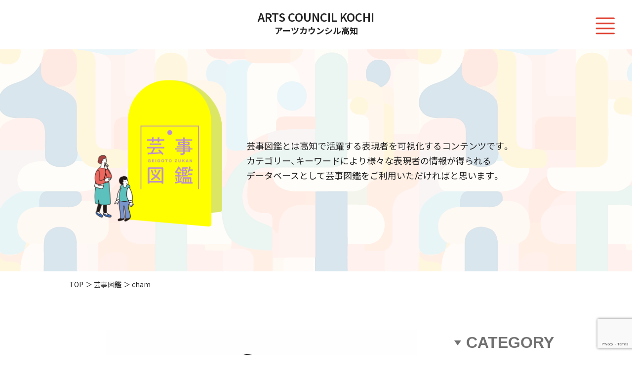

--- FILE ---
content_type: text/html; charset=UTF-8
request_url: https://artscouncil-kochi.jp/dictionary/cham/
body_size: 6623
content:
<!doctype html>
<html lang="ja">
	<head>
		<!--<base href="" target="_self">-->
		<meta charset="utf-8">
		<meta http-equiv="X-UA-Compatible" content="IE=edge">
		<meta name="viewport" content="width=device-width,initial-scale=1.0">
		<meta name="format-detection" content="telephone=no">
		
		
		<link rel="icon" href="https://artscouncil-kochi.jp/wp-content/uploads/ダウンロード.png" type="image/x-icon">
		<link rel="shortcut icon" href="https://artscouncil-kochi.jp/wp-content/uploads/ダウンロード.png">		
		<link rel="apple-touch-icon" href="https://artscouncil-kochi.jp/wp-content/uploads/ダウンロード.png">		

		<link rel="stylesheet" href="https://artscouncil-kochi.jp/wp-content/themes/kms-ack_1.02/style.css?1.02">

		<script src="https://ajax.googleapis.com/ajax/libs/jquery/2.1.1/jquery.min.js"></script>
		<script src="https://unpkg.com/swiper@7/swiper-bundle.min.js"></script>
		<script src="https://artscouncil-kochi.jp/wp-content/themes/kms-ack_1.02/assets/js/jquery.heightline.js"></script>
		<script src="https://artscouncil-kochi.jp/wp-content/themes/kms-ack_1.02/assets/js/index.js?1.02"></script>

		<link rel="preconnect" href="https://fonts.googleapis.com">
		<link rel="preconnect" href="https://fonts.gstatic.com" crossorigin>
		<link href="https://fonts.googleapis.com/css2?family=Inter:wght@400;600&family=Noto+Sans+JP:wght@400;500;600;700&display=swap" rel="stylesheet">
		<link rel="stylesheet" href="https://cdn.jsdelivr.net/npm/yakuhanjp@3.4.1/dist/css/yakuhanjp-noto.min.css">
		<link rel="stylesheet" href="https://cdn.jsdelivr.net/npm/yakuhanjp@3.4.1/dist/css/yakuhanjp.min.css">
		<link rel="stylesheet" href="https://unpkg.com/swiper@7/swiper-bundle.min.css">
		<link rel="stylesheet" href="https://artscouncil-kochi.jp/wp-content/themes/kms-ack_1.02/assets/css/theme.css?1.02">

		<script type="application/ld+json">
			{
			  "@context": "https://schema.org",
			  "@type": "Organization",
			  "address": {
				"@type": "PostalAddress",
				"addressLocality": "高知県高知市",
				"postalCode": "7818123",
				"streetAddress": "高須353?2"
			  },
			  "logo": "assets/images/kv_lg.png",
			  "email": "artscouncil(at)kochi-bunkazaidan.or.jp",
			  "name": "公益財団法人高知県文化財団",
			  "telephone": "(088) 866-8013"
			}
		</script>
		<title>cham／芸事図鑑／アーツカウンシル高知</title>
		<meta name="description" content="">
<meta name='robots' content='max-image-preview:large' />
<link rel='dns-prefetch' href='//maxcdn.bootstrapcdn.com' />
<link rel='dns-prefetch' href='//www.googletagmanager.com' />
<link rel="alternate" type="application/rss+xml" title="アーツカウンシル高知 &raquo; フィード" href="https://artscouncil-kochi.jp/feed/" />
<link rel="alternate" type="application/rss+xml" title="アーツカウンシル高知 &raquo; コメントフィード" href="https://artscouncil-kochi.jp/comments/feed/" />
<link rel="alternate" title="oEmbed (JSON)" type="application/json+oembed" href="https://artscouncil-kochi.jp/wp-json/oembed/1.0/embed?url=https%3A%2F%2Fartscouncil-kochi.jp%2Fdictionary%2Fcham%2F" />
<link rel="alternate" title="oEmbed (XML)" type="text/xml+oembed" href="https://artscouncil-kochi.jp/wp-json/oembed/1.0/embed?url=https%3A%2F%2Fartscouncil-kochi.jp%2Fdictionary%2Fcham%2F&#038;format=xml" />
<style id='wp-img-auto-sizes-contain-inline-css' type='text/css'>
img:is([sizes=auto i],[sizes^="auto," i]){contain-intrinsic-size:3000px 1500px}
/*# sourceURL=wp-img-auto-sizes-contain-inline-css */
</style>
<link rel='stylesheet' id='sbr_styles-css' href='https://artscouncil-kochi.jp/wp-content/plugins/reviews-feed/assets/css/sbr-styles.css?ver=1.1.2' type='text/css' media='all' />
<link rel='stylesheet' id='contact-form-7-css' href='https://artscouncil-kochi.jp/wp-content/plugins/contact-form-7/includes/css/styles.css?ver=5.8.7' type='text/css' media='all' />
<link rel='stylesheet' id='cf7msm_styles-css' href='https://artscouncil-kochi.jp/wp-content/plugins/contact-form-7-multi-step-module/resources/cf7msm.css?ver=4.3.1' type='text/css' media='all' />
<link rel='stylesheet' id='ctf_styles-css' href='https://artscouncil-kochi.jp/wp-content/plugins/custom-twitter-feeds/css/ctf-styles.min.css?ver=2.2.2' type='text/css' media='all' />
<link rel='stylesheet' id='cff-css' href='https://artscouncil-kochi.jp/wp-content/plugins/custom-facebook-feed/assets/css/cff-style.min.css?ver=4.2.5' type='text/css' media='all' />
<link rel='stylesheet' id='sb-font-awesome-css' href='https://maxcdn.bootstrapcdn.com/font-awesome/4.7.0/css/font-awesome.min.css?ver=6.9' type='text/css' media='all' />
<link rel="https://api.w.org/" href="https://artscouncil-kochi.jp/wp-json/" /><link rel="alternate" title="JSON" type="application/json" href="https://artscouncil-kochi.jp/wp-json/wp/v2/dictionary/713" /><link rel="canonical" href="https://artscouncil-kochi.jp/dictionary/cham/" />
<link rel='shortlink' href='https://artscouncil-kochi.jp/?p=713' />
<meta name="generator" content="Site Kit by Google 1.168.0" /><meta property="og:title" content="cham｜芸事図鑑｜アーツカウンシル高知">
<meta property="og:description" content="">
<meta property="og:type" content="article">
<meta property="og:url" content="https://artscouncil-kochi.jp/dictionary/cham/">
<meta property="og:image" content="https://artscouncil-kochi.jp/wp-content/uploads/entry-20180616110451.jpg">
<meta property="og:site_name" content="アーツカウンシル高知">
<meta name="twitter:card" content="summary_large_image">
<meta property="og:locale" content="ja_JP">

<!-- Google Tag Manager -->
<script>(function(w,d,s,l,i){w[l]=w[l]||[];w[l].push({'gtm.start':
new Date().getTime(),event:'gtm.js'});var f=d.getElementsByTagName(s)[0],
j=d.createElement(s),dl=l!='dataLayer'?'&l='+l:'';j.async=true;j.src=
'https://www.googletagmanager.com/gtm.js?id='+i+dl;f.parentNode.insertBefore(j,f);
})(window,document,'script','dataLayer','GTM-NJXF94M2');</script>
<!-- End Google Tag Manager -->
	<style id='global-styles-inline-css' type='text/css'>
:root{--wp--preset--aspect-ratio--square: 1;--wp--preset--aspect-ratio--4-3: 4/3;--wp--preset--aspect-ratio--3-4: 3/4;--wp--preset--aspect-ratio--3-2: 3/2;--wp--preset--aspect-ratio--2-3: 2/3;--wp--preset--aspect-ratio--16-9: 16/9;--wp--preset--aspect-ratio--9-16: 9/16;--wp--preset--color--black: #000000;--wp--preset--color--cyan-bluish-gray: #abb8c3;--wp--preset--color--white: #ffffff;--wp--preset--color--pale-pink: #f78da7;--wp--preset--color--vivid-red: #cf2e2e;--wp--preset--color--luminous-vivid-orange: #ff6900;--wp--preset--color--luminous-vivid-amber: #fcb900;--wp--preset--color--light-green-cyan: #7bdcb5;--wp--preset--color--vivid-green-cyan: #00d084;--wp--preset--color--pale-cyan-blue: #8ed1fc;--wp--preset--color--vivid-cyan-blue: #0693e3;--wp--preset--color--vivid-purple: #9b51e0;--wp--preset--gradient--vivid-cyan-blue-to-vivid-purple: linear-gradient(135deg,rgb(6,147,227) 0%,rgb(155,81,224) 100%);--wp--preset--gradient--light-green-cyan-to-vivid-green-cyan: linear-gradient(135deg,rgb(122,220,180) 0%,rgb(0,208,130) 100%);--wp--preset--gradient--luminous-vivid-amber-to-luminous-vivid-orange: linear-gradient(135deg,rgb(252,185,0) 0%,rgb(255,105,0) 100%);--wp--preset--gradient--luminous-vivid-orange-to-vivid-red: linear-gradient(135deg,rgb(255,105,0) 0%,rgb(207,46,46) 100%);--wp--preset--gradient--very-light-gray-to-cyan-bluish-gray: linear-gradient(135deg,rgb(238,238,238) 0%,rgb(169,184,195) 100%);--wp--preset--gradient--cool-to-warm-spectrum: linear-gradient(135deg,rgb(74,234,220) 0%,rgb(151,120,209) 20%,rgb(207,42,186) 40%,rgb(238,44,130) 60%,rgb(251,105,98) 80%,rgb(254,248,76) 100%);--wp--preset--gradient--blush-light-purple: linear-gradient(135deg,rgb(255,206,236) 0%,rgb(152,150,240) 100%);--wp--preset--gradient--blush-bordeaux: linear-gradient(135deg,rgb(254,205,165) 0%,rgb(254,45,45) 50%,rgb(107,0,62) 100%);--wp--preset--gradient--luminous-dusk: linear-gradient(135deg,rgb(255,203,112) 0%,rgb(199,81,192) 50%,rgb(65,88,208) 100%);--wp--preset--gradient--pale-ocean: linear-gradient(135deg,rgb(255,245,203) 0%,rgb(182,227,212) 50%,rgb(51,167,181) 100%);--wp--preset--gradient--electric-grass: linear-gradient(135deg,rgb(202,248,128) 0%,rgb(113,206,126) 100%);--wp--preset--gradient--midnight: linear-gradient(135deg,rgb(2,3,129) 0%,rgb(40,116,252) 100%);--wp--preset--font-size--small: 13px;--wp--preset--font-size--medium: 20px;--wp--preset--font-size--large: 36px;--wp--preset--font-size--x-large: 42px;--wp--preset--spacing--20: 0.44rem;--wp--preset--spacing--30: 0.67rem;--wp--preset--spacing--40: 1rem;--wp--preset--spacing--50: 1.5rem;--wp--preset--spacing--60: 2.25rem;--wp--preset--spacing--70: 3.38rem;--wp--preset--spacing--80: 5.06rem;--wp--preset--shadow--natural: 6px 6px 9px rgba(0, 0, 0, 0.2);--wp--preset--shadow--deep: 12px 12px 50px rgba(0, 0, 0, 0.4);--wp--preset--shadow--sharp: 6px 6px 0px rgba(0, 0, 0, 0.2);--wp--preset--shadow--outlined: 6px 6px 0px -3px rgb(255, 255, 255), 6px 6px rgb(0, 0, 0);--wp--preset--shadow--crisp: 6px 6px 0px rgb(0, 0, 0);}:where(.is-layout-flex){gap: 0.5em;}:where(.is-layout-grid){gap: 0.5em;}body .is-layout-flex{display: flex;}.is-layout-flex{flex-wrap: wrap;align-items: center;}.is-layout-flex > :is(*, div){margin: 0;}body .is-layout-grid{display: grid;}.is-layout-grid > :is(*, div){margin: 0;}:where(.wp-block-columns.is-layout-flex){gap: 2em;}:where(.wp-block-columns.is-layout-grid){gap: 2em;}:where(.wp-block-post-template.is-layout-flex){gap: 1.25em;}:where(.wp-block-post-template.is-layout-grid){gap: 1.25em;}.has-black-color{color: var(--wp--preset--color--black) !important;}.has-cyan-bluish-gray-color{color: var(--wp--preset--color--cyan-bluish-gray) !important;}.has-white-color{color: var(--wp--preset--color--white) !important;}.has-pale-pink-color{color: var(--wp--preset--color--pale-pink) !important;}.has-vivid-red-color{color: var(--wp--preset--color--vivid-red) !important;}.has-luminous-vivid-orange-color{color: var(--wp--preset--color--luminous-vivid-orange) !important;}.has-luminous-vivid-amber-color{color: var(--wp--preset--color--luminous-vivid-amber) !important;}.has-light-green-cyan-color{color: var(--wp--preset--color--light-green-cyan) !important;}.has-vivid-green-cyan-color{color: var(--wp--preset--color--vivid-green-cyan) !important;}.has-pale-cyan-blue-color{color: var(--wp--preset--color--pale-cyan-blue) !important;}.has-vivid-cyan-blue-color{color: var(--wp--preset--color--vivid-cyan-blue) !important;}.has-vivid-purple-color{color: var(--wp--preset--color--vivid-purple) !important;}.has-black-background-color{background-color: var(--wp--preset--color--black) !important;}.has-cyan-bluish-gray-background-color{background-color: var(--wp--preset--color--cyan-bluish-gray) !important;}.has-white-background-color{background-color: var(--wp--preset--color--white) !important;}.has-pale-pink-background-color{background-color: var(--wp--preset--color--pale-pink) !important;}.has-vivid-red-background-color{background-color: var(--wp--preset--color--vivid-red) !important;}.has-luminous-vivid-orange-background-color{background-color: var(--wp--preset--color--luminous-vivid-orange) !important;}.has-luminous-vivid-amber-background-color{background-color: var(--wp--preset--color--luminous-vivid-amber) !important;}.has-light-green-cyan-background-color{background-color: var(--wp--preset--color--light-green-cyan) !important;}.has-vivid-green-cyan-background-color{background-color: var(--wp--preset--color--vivid-green-cyan) !important;}.has-pale-cyan-blue-background-color{background-color: var(--wp--preset--color--pale-cyan-blue) !important;}.has-vivid-cyan-blue-background-color{background-color: var(--wp--preset--color--vivid-cyan-blue) !important;}.has-vivid-purple-background-color{background-color: var(--wp--preset--color--vivid-purple) !important;}.has-black-border-color{border-color: var(--wp--preset--color--black) !important;}.has-cyan-bluish-gray-border-color{border-color: var(--wp--preset--color--cyan-bluish-gray) !important;}.has-white-border-color{border-color: var(--wp--preset--color--white) !important;}.has-pale-pink-border-color{border-color: var(--wp--preset--color--pale-pink) !important;}.has-vivid-red-border-color{border-color: var(--wp--preset--color--vivid-red) !important;}.has-luminous-vivid-orange-border-color{border-color: var(--wp--preset--color--luminous-vivid-orange) !important;}.has-luminous-vivid-amber-border-color{border-color: var(--wp--preset--color--luminous-vivid-amber) !important;}.has-light-green-cyan-border-color{border-color: var(--wp--preset--color--light-green-cyan) !important;}.has-vivid-green-cyan-border-color{border-color: var(--wp--preset--color--vivid-green-cyan) !important;}.has-pale-cyan-blue-border-color{border-color: var(--wp--preset--color--pale-cyan-blue) !important;}.has-vivid-cyan-blue-border-color{border-color: var(--wp--preset--color--vivid-cyan-blue) !important;}.has-vivid-purple-border-color{border-color: var(--wp--preset--color--vivid-purple) !important;}.has-vivid-cyan-blue-to-vivid-purple-gradient-background{background: var(--wp--preset--gradient--vivid-cyan-blue-to-vivid-purple) !important;}.has-light-green-cyan-to-vivid-green-cyan-gradient-background{background: var(--wp--preset--gradient--light-green-cyan-to-vivid-green-cyan) !important;}.has-luminous-vivid-amber-to-luminous-vivid-orange-gradient-background{background: var(--wp--preset--gradient--luminous-vivid-amber-to-luminous-vivid-orange) !important;}.has-luminous-vivid-orange-to-vivid-red-gradient-background{background: var(--wp--preset--gradient--luminous-vivid-orange-to-vivid-red) !important;}.has-very-light-gray-to-cyan-bluish-gray-gradient-background{background: var(--wp--preset--gradient--very-light-gray-to-cyan-bluish-gray) !important;}.has-cool-to-warm-spectrum-gradient-background{background: var(--wp--preset--gradient--cool-to-warm-spectrum) !important;}.has-blush-light-purple-gradient-background{background: var(--wp--preset--gradient--blush-light-purple) !important;}.has-blush-bordeaux-gradient-background{background: var(--wp--preset--gradient--blush-bordeaux) !important;}.has-luminous-dusk-gradient-background{background: var(--wp--preset--gradient--luminous-dusk) !important;}.has-pale-ocean-gradient-background{background: var(--wp--preset--gradient--pale-ocean) !important;}.has-electric-grass-gradient-background{background: var(--wp--preset--gradient--electric-grass) !important;}.has-midnight-gradient-background{background: var(--wp--preset--gradient--midnight) !important;}.has-small-font-size{font-size: var(--wp--preset--font-size--small) !important;}.has-medium-font-size{font-size: var(--wp--preset--font-size--medium) !important;}.has-large-font-size{font-size: var(--wp--preset--font-size--large) !important;}.has-x-large-font-size{font-size: var(--wp--preset--font-size--x-large) !important;}
/*# sourceURL=global-styles-inline-css */
</style>
</head>
	<body id="root" class="wp-singular dictionary-template-default single single-dictionary postid-713 wp-theme-kms-ack_102 dictionary guest">
		<header class="l-header">
			<div class="l-header-container c-wrapper">
				<div class="l-header-brand">
					<h1 class="l-header-brand__logo">
						<a href="https://artscouncil-kochi.jp">
							<span class="--en">ARTS COUNCIL KOCHI</span>
							<span class="--ja">アーツカウンシル高知</span>
						</a>
					</h1>
				</div>
			</div>
			<div class="l-header-toggle js-nav-toggle">
				<span></span><span></span><span></span><span></span>
			</div>
		</header>

		<main class="l-main">
<header class="p-page-header">
	<div class="p-page-header__container c-container">
		<div class="p-page-header__caption">
			芸事図鑑とは高知で活躍する表現者を可視化するコンテンツです。<br>
			カテゴリー、キーワードにより様々な表現者の情報が得られる<br>
			データベースとして芸事図鑑をご利用いただければと思います。
		</div>
		<h2 class="p-page-header__title --image">
			<picture class="p-page-header__image">
				<img src="https://artscouncil-kochi.jp/wp-content/themes/kms-ack_1.02/assets/images/ttl-dictionary_lg.png" alt="芸事図鑑">
			</picture>	
		</h2>
	</div>
</header>
<div class="l-breadcrumb">
	<div class="l-breadcrumb-container c-container">
		<ul class="c-breadcrumb" itemscope="" itemtype="http://schema.org/BreadcrumbList">
			<li class="c-breadcrumb-item" itemprop="itemListElement" itemscope="" itemtype="http://schema.org/ListItem">
				<a href="https://artscouncil-kochi.jp" itemtype="http://schema.org/Thing" itemprop="item">
					<span class="label" itemprop="name">TOP</span>
				</a>
				<meta itemprop="position" content="1">
			</li>

			<li class="c-breadcrumb-item" itemprop="itemListElement" itemscope itemtype="http://schema.org/ListItem">
				<a href="https://artscouncil-kochi.jp/dictionary/" itemprop="item">
					<span class="label" itemprop="name">芸事図鑑</span>
				</a>
				<meta itemprop="position" content="2">
			</li>
			<li class="c-breadcrumb-item -current">
				<span class="label" itemprop="name" class="js-trim">cham</span>
				<meta itemprop="position" content="3">
			</li>			
		</ul>
	</div>
</div>


<div class="l-content">
	<div class="l-content-wrapper c-container">
		<div class="l-primary">
		
<div class="p-artist">
	<div class="p-artist-visual">
		<picture class="media u-ratio-3x2">
			<img src="https://artscouncil-kochi.jp/wp-content/uploads/entry-20180616110451.jpg" alt="cham">
		</picture>
	</div>
	<header class="p-artist-header">
		<h2 class="subject">cham</h2>
		<div class="desc">
			高知で生まれ、高知で育ち、高知で暮らしています。		</div>
	</header>
	<div class="p-artist-profile">
		<dl class="p-profile-group">
			<dt class="p-profile-group__subject">
				カテゴリ
			</dt>
			<dd class="p-profile-group__desc">
				<ul class="p-profile-ganle">
									<li class="item">美術</li>
								</ul>
			</dd>
		</dl>	
		<dl class="p-profile-group">
			<dt class="p-profile-group__subject">
				活動内容
			</dt>
			<dd class="p-profile-group__desc">
				-			</dd>
		</dl>
		<dl class="p-profile-group">
			<dt class="p-profile-group__subject">
				活動拠点
			</dt>
			<dd class="p-profile-group__desc">
							</dd>
		</dl>
		<dl class="p-profile-group">
			<dt class="p-profile-group__subject">
				設立時期
			</dt>
			<dd class="p-profile-group__desc">
							</dd>
		</dl>
		<dl class="p-profile-group">
			<dt class="p-profile-group__subject">
				代表者名
			</dt>
			<dd class="p-profile-group__desc">
				ハマグチアイ			</dd>
		</dl>
		<dl class="p-profile-group">
			<dt class="p-profile-group__subject">
				Webサイト
			</dt>
			<dd class="p-profile-group__desc">
							</dd>
		</dl>
		<!--dl class="p-profile-group">
			<dt class="p-profile-group__subject">
				SNS
			</dt>
			<dd class="p-profile-group__desc">
				登録にこの項目ありません
			</dd>
		</dl-->
		<dl class="p-profile-group">
			<dt class="p-profile-group__subject">
				備考
			</dt>
			<dd class="p-profile-group__desc">
							</dd>
		</dl>
	</div>

		<div class="p-artist__btn">
		<a href="https://artscouncil-kochi.jp/dictionary/" class="c-btn c-btn-archive">
			<span class="label">
				アーチスト一覧へ
			</span>
		</a>
	</div>	
</div>


		</div>

		<aside class="l-aside">
	<div class="l-aside-widget --category">
		<h3 class="l-aside-widget__subject">CATEGORY</h3>
		<div class="l-aside-category">
			<ul class="p-category-list">
			
						<li class="p-category-item --literature">
							<a href="https://artscouncil-kochi.jp/dictionary/genle/literature/">文芸</a>
						</li>
						<li class="p-category-item --theatre">
							<a href="https://artscouncil-kochi.jp/dictionary/genle/theatre/">演劇</a>
						</li>
						<li class="p-category-item --%e5%b7%a5%e8%8a%b8">
							<a href="https://artscouncil-kochi.jp/dictionary/genle/%e5%b7%a5%e8%8a%b8/">工芸</a>
						</li>
						<li class="p-category-item --%e5%86%99%e7%9c%9f">
							<a href="https://artscouncil-kochi.jp/dictionary/genle/%e5%86%99%e7%9c%9f/">写真</a>
						</li>
						<li class="p-category-item --traditional-culture">
							<a href="https://artscouncil-kochi.jp/dictionary/genle/traditional-culture/">伝統芸能</a>
						</li>
						<li class="p-category-item --music">
							<a href="https://artscouncil-kochi.jp/dictionary/genle/music/">音楽</a>
						</li>
						<li class="p-category-item --movie">
							<a href="https://artscouncil-kochi.jp/dictionary/genle/movie/">映画・映像</a>
						</li>
						<li class="p-category-item --comic">
							<a href="https://artscouncil-kochi.jp/dictionary/genle/comic/">漫画</a>
						</li>
						<li class="p-category-item --dance">
							<a href="https://artscouncil-kochi.jp/dictionary/genle/dance/">舞踊・ダンス</a>
						</li>
						<li class="p-category-item --art">
							<a href="https://artscouncil-kochi.jp/dictionary/genle/art/">美術</a>
						</li>			</ul>

		</div>
	</div>
	<div class="l-aside-widget --keyword">
		<h3 class="l-aside-widget__subject">KEYWORD</h3>
		<div class="l-aside-keyword">
			<ul class="p-keyword-list">
			
						<li class="p-keyword-item --%e6%89%8b%e8%8a%b8">
							<a href="https://artscouncil-kochi.jp/dictionary/genle/%e5%b7%a5%e8%8a%b8/%e6%89%8b%e8%8a%b8/">手芸</a>
						</li>
						<li class="p-keyword-item --%e6%ad%8c%e8%88%9e%e4%bc%8e">
							<a href="https://artscouncil-kochi.jp/dictionary/genle/traditional-culture/%e6%ad%8c%e8%88%9e%e4%bc%8e/">歌舞伎</a>
						</li>
						<li class="p-keyword-item --%e9%9f%b3%e6%a5%bd">
							<a href="https://artscouncil-kochi.jp/dictionary/genle/music/%e9%9f%b3%e6%a5%bd/">音楽</a>
						</li>
						<li class="p-keyword-item --%e3%82%bf%e3%83%83%e3%83%97%e3%83%80%e3%83%b3%e3%82%b9">
							<a href="https://artscouncil-kochi.jp/dictionary/genle/dance/%e3%82%bf%e3%83%83%e3%83%97%e3%83%80%e3%83%b3%e3%82%b9/">タップダンス</a>
						</li>
						<li class="p-keyword-item --%e3%83%80%e3%83%b3%e3%82%b9">
							<a href="https://artscouncil-kochi.jp/dictionary/genle/dance/%e3%83%80%e3%83%b3%e3%82%b9/">ダンス</a>
						</li>			</ul>

		</div>
	</div>

</aside>
	</div>

</div>
			<section class="l-section l-section-devider" id="entry"></section>
			<section class="l-section l-section-entry">
				<div class="l-section-entry__container c-wrapper">
					<hgroup class="l-section-entry__header">
						<h2 class="subject">
							アーティスト登録
						</h2>
						<p class="caption">
							芸事図鑑に登録希望の方は下記を確認し、<br class="-md">登録をお願いいたします。
						</p>
					</hgroup>
					<div class="l-section-entry__content">
						<div class="l-section-entry__btns">
							<div class="entry-btn">
								<a href="https://artscouncil-kochi.jp/wp-content/themes/kms-ack_1.02/assets/doc/post-matters.pdf?20250228" target="_blank" class="c-btn c-btn-entry">
									<picture class="icon">
										<img src="https://artscouncil-kochi.jp/wp-content/themes/kms-ack_1.02/assets/images/icon-pdf.png" alt="PDF">
									</picture>
									<span class="label">掲載事項について</span>
								</a>		
							</div>
							<div class="entry-btn">
								<a href="https://artscouncil-kochi.jp/wp-content/themes/kms-ack_1.02/assets/doc/R6application-form.xlsx" target="_blank" class="c-btn c-btn-entry">
									<picture class="icon">
										<img src="https://artscouncil-kochi.jp/wp-content/themes/kms-ack_1.02/assets/images/icon-dl.png" alt="ダウンロード">
									</picture>
									<span class="label">掲載申込用紙ダウンロード</span>
								</a>		
							</div>
						</div>
					</div>
					<div class="l-section-entry__btn">
						<a href="https://artscouncil-kochi.jp/visitor/registration/" class="c-btn c-btn-std">
							<span class="label">web登録をする</span>
							<span class="arrow"></span>
						</a>
					</div>
				</div>
			</section>
		</main>

		<footer class="l-footer">
			<div class="l-footer-container c-wrapper">
								<div class="l-footer-contact">
					<a href="https://artscouncil-kochi.jp/contact" class="c-btn c-btn-contact">
						<span class="label">その他のお問い合わせ</span>
						<span class="arrow"></span>
					</a>
				</div>
								<div class="l-footer-brand">
					<p class="l-footer-brand__logo">
						<a href="https://artscouncil-kochi.jp">
							<span class="--en">ARTS COUNCIL KOCHI</span>
							<span class="--ja">アーツカウンシル高知</span>
						</a>
					</p>
				</div>
				<div class="l-footer-sns">
					<div class="l-footer-sns__logo">
						<a target="_blank" href="https://www.instagram.com/artscouncil_kochi/">
							<img src="https://artscouncil-kochi.jp/wp-content/themes/kms-ack_1.02/assets//images/icn_instagram.png">
						</a>
						<a target="_blank" href="https://www.facebook.com/profile.php?id=100092000600970">
							<img src="https://artscouncil-kochi.jp/wp-content/themes/kms-ack_1.02/assets//images/icn_facebook.png">
						</a>
						<a target="_blank" href="https://twitter.com/ackochi">
							<img src="https://artscouncil-kochi.jp/wp-content/themes/kms-ack_1.02/assets//images/icn_x.png">
						</a>
					</div>
				</div>
			</div>
		</footer>

		<nav class="l-nav js-offcanvas">
			<div class="js-offcanvas__bg js-nav-toggle"></div>
			<div class="js-offcanvas-body js-nav">
				<div class="l-nav-global" id="js-nav-global">
					<ul class="l-nav-global__menu">
						<li class="l-nav-global__item">
							<a href="https://artscouncil-kochi.jp">TOP</a>
						</li>
												<li class="l-nav-global__item">
							<a href="https://artscouncil-kochi.jp/dictionary/">芸事図鑑</a>
						</li>
						<li class="l-nav-global__haschild">
							<dl class="p-nav-parent js-ac">
								<dt class="l-nav-global__item js-ac-toggle">
									<span class="label">お知らせ</span>
									<span class="toggle"></span>
								</dt>
								<dd class="p-nav-child js-ac-panel">
									<ul class="p-nav-child__list">
										<li class="l-nav-global__item">
											<a class="child-item" href="https://artscouncil-kochi.jp/news/">一般の方へのお知らせ</a>
										</li>
										<li class="l-nav-global__item ">
											<a class="child-item" href="https://artscouncil-kochi.jp/infomation/">アーティストからのお知らせ</a>
										</li>
									</ul>
								</dd>

							</dl>
						</li>
					
												<li class="l-nav-global__item">
							<a href="#entry">登録について</a>
						</li>
						
						<li class="l-nav-global__item">
							<a href="https://artscouncil-kochi.jp/contact">お問い合わせ</a>
						</li>
					</ul>
				</div>
			</div>
		</nav>


		<script type="speculationrules">
{"prefetch":[{"source":"document","where":{"and":[{"href_matches":"/*"},{"not":{"href_matches":["/wp-*.php","/wp-admin/*","/wp-content/uploads/*","/wp-content/*","/wp-content/plugins/*","/wp-content/themes/kms-ack_1.02/*","/*\\?(.+)"]}},{"not":{"selector_matches":"a[rel~=\"nofollow\"]"}},{"not":{"selector_matches":".no-prefetch, .no-prefetch a"}}]},"eagerness":"conservative"}]}
</script>
<!-- Custom Facebook Feed JS -->
<script type="text/javascript">var cffajaxurl = "https://artscouncil-kochi.jp/wp-admin/admin-ajax.php";
var cfflinkhashtags = "true";
</script>
<!-- YouTube Feeds JS -->
<script type="text/javascript">

</script>
<!-- Instagram Feed JS -->
<script type="text/javascript">
var sbiajaxurl = "https://artscouncil-kochi.jp/wp-admin/admin-ajax.php";
</script>
<script type="text/javascript" id="cf7msm-js-extra">
/* <![CDATA[ */
var cf7msm_posted_data = [];
//# sourceURL=cf7msm-js-extra
/* ]]> */
</script>
<script type="text/javascript" src="https://artscouncil-kochi.jp/wp-content/plugins/contact-form-7-multi-step-module/resources/cf7msm.min.js?ver=4.3.1" id="cf7msm-js"></script>
<script type="text/javascript" src="https://artscouncil-kochi.jp/wp-content/plugins/contact-form-7/includes/swv/js/index.js?ver=5.8.7" id="swv-js"></script>
<script type="text/javascript" id="contact-form-7-js-extra">
/* <![CDATA[ */
var wpcf7 = {"api":{"root":"https://artscouncil-kochi.jp/wp-json/","namespace":"contact-form-7/v1"},"cached":"1"};
//# sourceURL=contact-form-7-js-extra
/* ]]> */
</script>
<script type="text/javascript" src="https://artscouncil-kochi.jp/wp-content/plugins/contact-form-7/includes/js/index.js?ver=5.8.7" id="contact-form-7-js"></script>
<script type="text/javascript" src="https://www.google.com/recaptcha/api.js?render=6Le2dbUpAAAAAIjpN0BT_oSg2CMsrPB8OVsNVf1n&amp;ver=3.0" id="google-recaptcha-js"></script>
<script type="text/javascript" src="https://artscouncil-kochi.jp/wp-includes/js/dist/vendor/wp-polyfill.min.js?ver=3.15.0" id="wp-polyfill-js"></script>
<script type="text/javascript" id="wpcf7-recaptcha-js-extra">
/* <![CDATA[ */
var wpcf7_recaptcha = {"sitekey":"6Le2dbUpAAAAAIjpN0BT_oSg2CMsrPB8OVsNVf1n","actions":{"homepage":"homepage","contactform":"contactform"}};
//# sourceURL=wpcf7-recaptcha-js-extra
/* ]]> */
</script>
<script type="text/javascript" src="https://artscouncil-kochi.jp/wp-content/plugins/contact-form-7/modules/recaptcha/index.js?ver=5.8.7" id="wpcf7-recaptcha-js"></script>
	</body>
</html>

--- FILE ---
content_type: text/html; charset=utf-8
request_url: https://www.google.com/recaptcha/api2/anchor?ar=1&k=6Le2dbUpAAAAAIjpN0BT_oSg2CMsrPB8OVsNVf1n&co=aHR0cHM6Ly9hcnRzY291bmNpbC1rb2NoaS5qcDo0NDM.&hl=en&v=PoyoqOPhxBO7pBk68S4YbpHZ&size=invisible&anchor-ms=20000&execute-ms=30000&cb=tiwwht6ud5vh
body_size: 48602
content:
<!DOCTYPE HTML><html dir="ltr" lang="en"><head><meta http-equiv="Content-Type" content="text/html; charset=UTF-8">
<meta http-equiv="X-UA-Compatible" content="IE=edge">
<title>reCAPTCHA</title>
<style type="text/css">
/* cyrillic-ext */
@font-face {
  font-family: 'Roboto';
  font-style: normal;
  font-weight: 400;
  font-stretch: 100%;
  src: url(//fonts.gstatic.com/s/roboto/v48/KFO7CnqEu92Fr1ME7kSn66aGLdTylUAMa3GUBHMdazTgWw.woff2) format('woff2');
  unicode-range: U+0460-052F, U+1C80-1C8A, U+20B4, U+2DE0-2DFF, U+A640-A69F, U+FE2E-FE2F;
}
/* cyrillic */
@font-face {
  font-family: 'Roboto';
  font-style: normal;
  font-weight: 400;
  font-stretch: 100%;
  src: url(//fonts.gstatic.com/s/roboto/v48/KFO7CnqEu92Fr1ME7kSn66aGLdTylUAMa3iUBHMdazTgWw.woff2) format('woff2');
  unicode-range: U+0301, U+0400-045F, U+0490-0491, U+04B0-04B1, U+2116;
}
/* greek-ext */
@font-face {
  font-family: 'Roboto';
  font-style: normal;
  font-weight: 400;
  font-stretch: 100%;
  src: url(//fonts.gstatic.com/s/roboto/v48/KFO7CnqEu92Fr1ME7kSn66aGLdTylUAMa3CUBHMdazTgWw.woff2) format('woff2');
  unicode-range: U+1F00-1FFF;
}
/* greek */
@font-face {
  font-family: 'Roboto';
  font-style: normal;
  font-weight: 400;
  font-stretch: 100%;
  src: url(//fonts.gstatic.com/s/roboto/v48/KFO7CnqEu92Fr1ME7kSn66aGLdTylUAMa3-UBHMdazTgWw.woff2) format('woff2');
  unicode-range: U+0370-0377, U+037A-037F, U+0384-038A, U+038C, U+038E-03A1, U+03A3-03FF;
}
/* math */
@font-face {
  font-family: 'Roboto';
  font-style: normal;
  font-weight: 400;
  font-stretch: 100%;
  src: url(//fonts.gstatic.com/s/roboto/v48/KFO7CnqEu92Fr1ME7kSn66aGLdTylUAMawCUBHMdazTgWw.woff2) format('woff2');
  unicode-range: U+0302-0303, U+0305, U+0307-0308, U+0310, U+0312, U+0315, U+031A, U+0326-0327, U+032C, U+032F-0330, U+0332-0333, U+0338, U+033A, U+0346, U+034D, U+0391-03A1, U+03A3-03A9, U+03B1-03C9, U+03D1, U+03D5-03D6, U+03F0-03F1, U+03F4-03F5, U+2016-2017, U+2034-2038, U+203C, U+2040, U+2043, U+2047, U+2050, U+2057, U+205F, U+2070-2071, U+2074-208E, U+2090-209C, U+20D0-20DC, U+20E1, U+20E5-20EF, U+2100-2112, U+2114-2115, U+2117-2121, U+2123-214F, U+2190, U+2192, U+2194-21AE, U+21B0-21E5, U+21F1-21F2, U+21F4-2211, U+2213-2214, U+2216-22FF, U+2308-230B, U+2310, U+2319, U+231C-2321, U+2336-237A, U+237C, U+2395, U+239B-23B7, U+23D0, U+23DC-23E1, U+2474-2475, U+25AF, U+25B3, U+25B7, U+25BD, U+25C1, U+25CA, U+25CC, U+25FB, U+266D-266F, U+27C0-27FF, U+2900-2AFF, U+2B0E-2B11, U+2B30-2B4C, U+2BFE, U+3030, U+FF5B, U+FF5D, U+1D400-1D7FF, U+1EE00-1EEFF;
}
/* symbols */
@font-face {
  font-family: 'Roboto';
  font-style: normal;
  font-weight: 400;
  font-stretch: 100%;
  src: url(//fonts.gstatic.com/s/roboto/v48/KFO7CnqEu92Fr1ME7kSn66aGLdTylUAMaxKUBHMdazTgWw.woff2) format('woff2');
  unicode-range: U+0001-000C, U+000E-001F, U+007F-009F, U+20DD-20E0, U+20E2-20E4, U+2150-218F, U+2190, U+2192, U+2194-2199, U+21AF, U+21E6-21F0, U+21F3, U+2218-2219, U+2299, U+22C4-22C6, U+2300-243F, U+2440-244A, U+2460-24FF, U+25A0-27BF, U+2800-28FF, U+2921-2922, U+2981, U+29BF, U+29EB, U+2B00-2BFF, U+4DC0-4DFF, U+FFF9-FFFB, U+10140-1018E, U+10190-1019C, U+101A0, U+101D0-101FD, U+102E0-102FB, U+10E60-10E7E, U+1D2C0-1D2D3, U+1D2E0-1D37F, U+1F000-1F0FF, U+1F100-1F1AD, U+1F1E6-1F1FF, U+1F30D-1F30F, U+1F315, U+1F31C, U+1F31E, U+1F320-1F32C, U+1F336, U+1F378, U+1F37D, U+1F382, U+1F393-1F39F, U+1F3A7-1F3A8, U+1F3AC-1F3AF, U+1F3C2, U+1F3C4-1F3C6, U+1F3CA-1F3CE, U+1F3D4-1F3E0, U+1F3ED, U+1F3F1-1F3F3, U+1F3F5-1F3F7, U+1F408, U+1F415, U+1F41F, U+1F426, U+1F43F, U+1F441-1F442, U+1F444, U+1F446-1F449, U+1F44C-1F44E, U+1F453, U+1F46A, U+1F47D, U+1F4A3, U+1F4B0, U+1F4B3, U+1F4B9, U+1F4BB, U+1F4BF, U+1F4C8-1F4CB, U+1F4D6, U+1F4DA, U+1F4DF, U+1F4E3-1F4E6, U+1F4EA-1F4ED, U+1F4F7, U+1F4F9-1F4FB, U+1F4FD-1F4FE, U+1F503, U+1F507-1F50B, U+1F50D, U+1F512-1F513, U+1F53E-1F54A, U+1F54F-1F5FA, U+1F610, U+1F650-1F67F, U+1F687, U+1F68D, U+1F691, U+1F694, U+1F698, U+1F6AD, U+1F6B2, U+1F6B9-1F6BA, U+1F6BC, U+1F6C6-1F6CF, U+1F6D3-1F6D7, U+1F6E0-1F6EA, U+1F6F0-1F6F3, U+1F6F7-1F6FC, U+1F700-1F7FF, U+1F800-1F80B, U+1F810-1F847, U+1F850-1F859, U+1F860-1F887, U+1F890-1F8AD, U+1F8B0-1F8BB, U+1F8C0-1F8C1, U+1F900-1F90B, U+1F93B, U+1F946, U+1F984, U+1F996, U+1F9E9, U+1FA00-1FA6F, U+1FA70-1FA7C, U+1FA80-1FA89, U+1FA8F-1FAC6, U+1FACE-1FADC, U+1FADF-1FAE9, U+1FAF0-1FAF8, U+1FB00-1FBFF;
}
/* vietnamese */
@font-face {
  font-family: 'Roboto';
  font-style: normal;
  font-weight: 400;
  font-stretch: 100%;
  src: url(//fonts.gstatic.com/s/roboto/v48/KFO7CnqEu92Fr1ME7kSn66aGLdTylUAMa3OUBHMdazTgWw.woff2) format('woff2');
  unicode-range: U+0102-0103, U+0110-0111, U+0128-0129, U+0168-0169, U+01A0-01A1, U+01AF-01B0, U+0300-0301, U+0303-0304, U+0308-0309, U+0323, U+0329, U+1EA0-1EF9, U+20AB;
}
/* latin-ext */
@font-face {
  font-family: 'Roboto';
  font-style: normal;
  font-weight: 400;
  font-stretch: 100%;
  src: url(//fonts.gstatic.com/s/roboto/v48/KFO7CnqEu92Fr1ME7kSn66aGLdTylUAMa3KUBHMdazTgWw.woff2) format('woff2');
  unicode-range: U+0100-02BA, U+02BD-02C5, U+02C7-02CC, U+02CE-02D7, U+02DD-02FF, U+0304, U+0308, U+0329, U+1D00-1DBF, U+1E00-1E9F, U+1EF2-1EFF, U+2020, U+20A0-20AB, U+20AD-20C0, U+2113, U+2C60-2C7F, U+A720-A7FF;
}
/* latin */
@font-face {
  font-family: 'Roboto';
  font-style: normal;
  font-weight: 400;
  font-stretch: 100%;
  src: url(//fonts.gstatic.com/s/roboto/v48/KFO7CnqEu92Fr1ME7kSn66aGLdTylUAMa3yUBHMdazQ.woff2) format('woff2');
  unicode-range: U+0000-00FF, U+0131, U+0152-0153, U+02BB-02BC, U+02C6, U+02DA, U+02DC, U+0304, U+0308, U+0329, U+2000-206F, U+20AC, U+2122, U+2191, U+2193, U+2212, U+2215, U+FEFF, U+FFFD;
}
/* cyrillic-ext */
@font-face {
  font-family: 'Roboto';
  font-style: normal;
  font-weight: 500;
  font-stretch: 100%;
  src: url(//fonts.gstatic.com/s/roboto/v48/KFO7CnqEu92Fr1ME7kSn66aGLdTylUAMa3GUBHMdazTgWw.woff2) format('woff2');
  unicode-range: U+0460-052F, U+1C80-1C8A, U+20B4, U+2DE0-2DFF, U+A640-A69F, U+FE2E-FE2F;
}
/* cyrillic */
@font-face {
  font-family: 'Roboto';
  font-style: normal;
  font-weight: 500;
  font-stretch: 100%;
  src: url(//fonts.gstatic.com/s/roboto/v48/KFO7CnqEu92Fr1ME7kSn66aGLdTylUAMa3iUBHMdazTgWw.woff2) format('woff2');
  unicode-range: U+0301, U+0400-045F, U+0490-0491, U+04B0-04B1, U+2116;
}
/* greek-ext */
@font-face {
  font-family: 'Roboto';
  font-style: normal;
  font-weight: 500;
  font-stretch: 100%;
  src: url(//fonts.gstatic.com/s/roboto/v48/KFO7CnqEu92Fr1ME7kSn66aGLdTylUAMa3CUBHMdazTgWw.woff2) format('woff2');
  unicode-range: U+1F00-1FFF;
}
/* greek */
@font-face {
  font-family: 'Roboto';
  font-style: normal;
  font-weight: 500;
  font-stretch: 100%;
  src: url(//fonts.gstatic.com/s/roboto/v48/KFO7CnqEu92Fr1ME7kSn66aGLdTylUAMa3-UBHMdazTgWw.woff2) format('woff2');
  unicode-range: U+0370-0377, U+037A-037F, U+0384-038A, U+038C, U+038E-03A1, U+03A3-03FF;
}
/* math */
@font-face {
  font-family: 'Roboto';
  font-style: normal;
  font-weight: 500;
  font-stretch: 100%;
  src: url(//fonts.gstatic.com/s/roboto/v48/KFO7CnqEu92Fr1ME7kSn66aGLdTylUAMawCUBHMdazTgWw.woff2) format('woff2');
  unicode-range: U+0302-0303, U+0305, U+0307-0308, U+0310, U+0312, U+0315, U+031A, U+0326-0327, U+032C, U+032F-0330, U+0332-0333, U+0338, U+033A, U+0346, U+034D, U+0391-03A1, U+03A3-03A9, U+03B1-03C9, U+03D1, U+03D5-03D6, U+03F0-03F1, U+03F4-03F5, U+2016-2017, U+2034-2038, U+203C, U+2040, U+2043, U+2047, U+2050, U+2057, U+205F, U+2070-2071, U+2074-208E, U+2090-209C, U+20D0-20DC, U+20E1, U+20E5-20EF, U+2100-2112, U+2114-2115, U+2117-2121, U+2123-214F, U+2190, U+2192, U+2194-21AE, U+21B0-21E5, U+21F1-21F2, U+21F4-2211, U+2213-2214, U+2216-22FF, U+2308-230B, U+2310, U+2319, U+231C-2321, U+2336-237A, U+237C, U+2395, U+239B-23B7, U+23D0, U+23DC-23E1, U+2474-2475, U+25AF, U+25B3, U+25B7, U+25BD, U+25C1, U+25CA, U+25CC, U+25FB, U+266D-266F, U+27C0-27FF, U+2900-2AFF, U+2B0E-2B11, U+2B30-2B4C, U+2BFE, U+3030, U+FF5B, U+FF5D, U+1D400-1D7FF, U+1EE00-1EEFF;
}
/* symbols */
@font-face {
  font-family: 'Roboto';
  font-style: normal;
  font-weight: 500;
  font-stretch: 100%;
  src: url(//fonts.gstatic.com/s/roboto/v48/KFO7CnqEu92Fr1ME7kSn66aGLdTylUAMaxKUBHMdazTgWw.woff2) format('woff2');
  unicode-range: U+0001-000C, U+000E-001F, U+007F-009F, U+20DD-20E0, U+20E2-20E4, U+2150-218F, U+2190, U+2192, U+2194-2199, U+21AF, U+21E6-21F0, U+21F3, U+2218-2219, U+2299, U+22C4-22C6, U+2300-243F, U+2440-244A, U+2460-24FF, U+25A0-27BF, U+2800-28FF, U+2921-2922, U+2981, U+29BF, U+29EB, U+2B00-2BFF, U+4DC0-4DFF, U+FFF9-FFFB, U+10140-1018E, U+10190-1019C, U+101A0, U+101D0-101FD, U+102E0-102FB, U+10E60-10E7E, U+1D2C0-1D2D3, U+1D2E0-1D37F, U+1F000-1F0FF, U+1F100-1F1AD, U+1F1E6-1F1FF, U+1F30D-1F30F, U+1F315, U+1F31C, U+1F31E, U+1F320-1F32C, U+1F336, U+1F378, U+1F37D, U+1F382, U+1F393-1F39F, U+1F3A7-1F3A8, U+1F3AC-1F3AF, U+1F3C2, U+1F3C4-1F3C6, U+1F3CA-1F3CE, U+1F3D4-1F3E0, U+1F3ED, U+1F3F1-1F3F3, U+1F3F5-1F3F7, U+1F408, U+1F415, U+1F41F, U+1F426, U+1F43F, U+1F441-1F442, U+1F444, U+1F446-1F449, U+1F44C-1F44E, U+1F453, U+1F46A, U+1F47D, U+1F4A3, U+1F4B0, U+1F4B3, U+1F4B9, U+1F4BB, U+1F4BF, U+1F4C8-1F4CB, U+1F4D6, U+1F4DA, U+1F4DF, U+1F4E3-1F4E6, U+1F4EA-1F4ED, U+1F4F7, U+1F4F9-1F4FB, U+1F4FD-1F4FE, U+1F503, U+1F507-1F50B, U+1F50D, U+1F512-1F513, U+1F53E-1F54A, U+1F54F-1F5FA, U+1F610, U+1F650-1F67F, U+1F687, U+1F68D, U+1F691, U+1F694, U+1F698, U+1F6AD, U+1F6B2, U+1F6B9-1F6BA, U+1F6BC, U+1F6C6-1F6CF, U+1F6D3-1F6D7, U+1F6E0-1F6EA, U+1F6F0-1F6F3, U+1F6F7-1F6FC, U+1F700-1F7FF, U+1F800-1F80B, U+1F810-1F847, U+1F850-1F859, U+1F860-1F887, U+1F890-1F8AD, U+1F8B0-1F8BB, U+1F8C0-1F8C1, U+1F900-1F90B, U+1F93B, U+1F946, U+1F984, U+1F996, U+1F9E9, U+1FA00-1FA6F, U+1FA70-1FA7C, U+1FA80-1FA89, U+1FA8F-1FAC6, U+1FACE-1FADC, U+1FADF-1FAE9, U+1FAF0-1FAF8, U+1FB00-1FBFF;
}
/* vietnamese */
@font-face {
  font-family: 'Roboto';
  font-style: normal;
  font-weight: 500;
  font-stretch: 100%;
  src: url(//fonts.gstatic.com/s/roboto/v48/KFO7CnqEu92Fr1ME7kSn66aGLdTylUAMa3OUBHMdazTgWw.woff2) format('woff2');
  unicode-range: U+0102-0103, U+0110-0111, U+0128-0129, U+0168-0169, U+01A0-01A1, U+01AF-01B0, U+0300-0301, U+0303-0304, U+0308-0309, U+0323, U+0329, U+1EA0-1EF9, U+20AB;
}
/* latin-ext */
@font-face {
  font-family: 'Roboto';
  font-style: normal;
  font-weight: 500;
  font-stretch: 100%;
  src: url(//fonts.gstatic.com/s/roboto/v48/KFO7CnqEu92Fr1ME7kSn66aGLdTylUAMa3KUBHMdazTgWw.woff2) format('woff2');
  unicode-range: U+0100-02BA, U+02BD-02C5, U+02C7-02CC, U+02CE-02D7, U+02DD-02FF, U+0304, U+0308, U+0329, U+1D00-1DBF, U+1E00-1E9F, U+1EF2-1EFF, U+2020, U+20A0-20AB, U+20AD-20C0, U+2113, U+2C60-2C7F, U+A720-A7FF;
}
/* latin */
@font-face {
  font-family: 'Roboto';
  font-style: normal;
  font-weight: 500;
  font-stretch: 100%;
  src: url(//fonts.gstatic.com/s/roboto/v48/KFO7CnqEu92Fr1ME7kSn66aGLdTylUAMa3yUBHMdazQ.woff2) format('woff2');
  unicode-range: U+0000-00FF, U+0131, U+0152-0153, U+02BB-02BC, U+02C6, U+02DA, U+02DC, U+0304, U+0308, U+0329, U+2000-206F, U+20AC, U+2122, U+2191, U+2193, U+2212, U+2215, U+FEFF, U+FFFD;
}
/* cyrillic-ext */
@font-face {
  font-family: 'Roboto';
  font-style: normal;
  font-weight: 900;
  font-stretch: 100%;
  src: url(//fonts.gstatic.com/s/roboto/v48/KFO7CnqEu92Fr1ME7kSn66aGLdTylUAMa3GUBHMdazTgWw.woff2) format('woff2');
  unicode-range: U+0460-052F, U+1C80-1C8A, U+20B4, U+2DE0-2DFF, U+A640-A69F, U+FE2E-FE2F;
}
/* cyrillic */
@font-face {
  font-family: 'Roboto';
  font-style: normal;
  font-weight: 900;
  font-stretch: 100%;
  src: url(//fonts.gstatic.com/s/roboto/v48/KFO7CnqEu92Fr1ME7kSn66aGLdTylUAMa3iUBHMdazTgWw.woff2) format('woff2');
  unicode-range: U+0301, U+0400-045F, U+0490-0491, U+04B0-04B1, U+2116;
}
/* greek-ext */
@font-face {
  font-family: 'Roboto';
  font-style: normal;
  font-weight: 900;
  font-stretch: 100%;
  src: url(//fonts.gstatic.com/s/roboto/v48/KFO7CnqEu92Fr1ME7kSn66aGLdTylUAMa3CUBHMdazTgWw.woff2) format('woff2');
  unicode-range: U+1F00-1FFF;
}
/* greek */
@font-face {
  font-family: 'Roboto';
  font-style: normal;
  font-weight: 900;
  font-stretch: 100%;
  src: url(//fonts.gstatic.com/s/roboto/v48/KFO7CnqEu92Fr1ME7kSn66aGLdTylUAMa3-UBHMdazTgWw.woff2) format('woff2');
  unicode-range: U+0370-0377, U+037A-037F, U+0384-038A, U+038C, U+038E-03A1, U+03A3-03FF;
}
/* math */
@font-face {
  font-family: 'Roboto';
  font-style: normal;
  font-weight: 900;
  font-stretch: 100%;
  src: url(//fonts.gstatic.com/s/roboto/v48/KFO7CnqEu92Fr1ME7kSn66aGLdTylUAMawCUBHMdazTgWw.woff2) format('woff2');
  unicode-range: U+0302-0303, U+0305, U+0307-0308, U+0310, U+0312, U+0315, U+031A, U+0326-0327, U+032C, U+032F-0330, U+0332-0333, U+0338, U+033A, U+0346, U+034D, U+0391-03A1, U+03A3-03A9, U+03B1-03C9, U+03D1, U+03D5-03D6, U+03F0-03F1, U+03F4-03F5, U+2016-2017, U+2034-2038, U+203C, U+2040, U+2043, U+2047, U+2050, U+2057, U+205F, U+2070-2071, U+2074-208E, U+2090-209C, U+20D0-20DC, U+20E1, U+20E5-20EF, U+2100-2112, U+2114-2115, U+2117-2121, U+2123-214F, U+2190, U+2192, U+2194-21AE, U+21B0-21E5, U+21F1-21F2, U+21F4-2211, U+2213-2214, U+2216-22FF, U+2308-230B, U+2310, U+2319, U+231C-2321, U+2336-237A, U+237C, U+2395, U+239B-23B7, U+23D0, U+23DC-23E1, U+2474-2475, U+25AF, U+25B3, U+25B7, U+25BD, U+25C1, U+25CA, U+25CC, U+25FB, U+266D-266F, U+27C0-27FF, U+2900-2AFF, U+2B0E-2B11, U+2B30-2B4C, U+2BFE, U+3030, U+FF5B, U+FF5D, U+1D400-1D7FF, U+1EE00-1EEFF;
}
/* symbols */
@font-face {
  font-family: 'Roboto';
  font-style: normal;
  font-weight: 900;
  font-stretch: 100%;
  src: url(//fonts.gstatic.com/s/roboto/v48/KFO7CnqEu92Fr1ME7kSn66aGLdTylUAMaxKUBHMdazTgWw.woff2) format('woff2');
  unicode-range: U+0001-000C, U+000E-001F, U+007F-009F, U+20DD-20E0, U+20E2-20E4, U+2150-218F, U+2190, U+2192, U+2194-2199, U+21AF, U+21E6-21F0, U+21F3, U+2218-2219, U+2299, U+22C4-22C6, U+2300-243F, U+2440-244A, U+2460-24FF, U+25A0-27BF, U+2800-28FF, U+2921-2922, U+2981, U+29BF, U+29EB, U+2B00-2BFF, U+4DC0-4DFF, U+FFF9-FFFB, U+10140-1018E, U+10190-1019C, U+101A0, U+101D0-101FD, U+102E0-102FB, U+10E60-10E7E, U+1D2C0-1D2D3, U+1D2E0-1D37F, U+1F000-1F0FF, U+1F100-1F1AD, U+1F1E6-1F1FF, U+1F30D-1F30F, U+1F315, U+1F31C, U+1F31E, U+1F320-1F32C, U+1F336, U+1F378, U+1F37D, U+1F382, U+1F393-1F39F, U+1F3A7-1F3A8, U+1F3AC-1F3AF, U+1F3C2, U+1F3C4-1F3C6, U+1F3CA-1F3CE, U+1F3D4-1F3E0, U+1F3ED, U+1F3F1-1F3F3, U+1F3F5-1F3F7, U+1F408, U+1F415, U+1F41F, U+1F426, U+1F43F, U+1F441-1F442, U+1F444, U+1F446-1F449, U+1F44C-1F44E, U+1F453, U+1F46A, U+1F47D, U+1F4A3, U+1F4B0, U+1F4B3, U+1F4B9, U+1F4BB, U+1F4BF, U+1F4C8-1F4CB, U+1F4D6, U+1F4DA, U+1F4DF, U+1F4E3-1F4E6, U+1F4EA-1F4ED, U+1F4F7, U+1F4F9-1F4FB, U+1F4FD-1F4FE, U+1F503, U+1F507-1F50B, U+1F50D, U+1F512-1F513, U+1F53E-1F54A, U+1F54F-1F5FA, U+1F610, U+1F650-1F67F, U+1F687, U+1F68D, U+1F691, U+1F694, U+1F698, U+1F6AD, U+1F6B2, U+1F6B9-1F6BA, U+1F6BC, U+1F6C6-1F6CF, U+1F6D3-1F6D7, U+1F6E0-1F6EA, U+1F6F0-1F6F3, U+1F6F7-1F6FC, U+1F700-1F7FF, U+1F800-1F80B, U+1F810-1F847, U+1F850-1F859, U+1F860-1F887, U+1F890-1F8AD, U+1F8B0-1F8BB, U+1F8C0-1F8C1, U+1F900-1F90B, U+1F93B, U+1F946, U+1F984, U+1F996, U+1F9E9, U+1FA00-1FA6F, U+1FA70-1FA7C, U+1FA80-1FA89, U+1FA8F-1FAC6, U+1FACE-1FADC, U+1FADF-1FAE9, U+1FAF0-1FAF8, U+1FB00-1FBFF;
}
/* vietnamese */
@font-face {
  font-family: 'Roboto';
  font-style: normal;
  font-weight: 900;
  font-stretch: 100%;
  src: url(//fonts.gstatic.com/s/roboto/v48/KFO7CnqEu92Fr1ME7kSn66aGLdTylUAMa3OUBHMdazTgWw.woff2) format('woff2');
  unicode-range: U+0102-0103, U+0110-0111, U+0128-0129, U+0168-0169, U+01A0-01A1, U+01AF-01B0, U+0300-0301, U+0303-0304, U+0308-0309, U+0323, U+0329, U+1EA0-1EF9, U+20AB;
}
/* latin-ext */
@font-face {
  font-family: 'Roboto';
  font-style: normal;
  font-weight: 900;
  font-stretch: 100%;
  src: url(//fonts.gstatic.com/s/roboto/v48/KFO7CnqEu92Fr1ME7kSn66aGLdTylUAMa3KUBHMdazTgWw.woff2) format('woff2');
  unicode-range: U+0100-02BA, U+02BD-02C5, U+02C7-02CC, U+02CE-02D7, U+02DD-02FF, U+0304, U+0308, U+0329, U+1D00-1DBF, U+1E00-1E9F, U+1EF2-1EFF, U+2020, U+20A0-20AB, U+20AD-20C0, U+2113, U+2C60-2C7F, U+A720-A7FF;
}
/* latin */
@font-face {
  font-family: 'Roboto';
  font-style: normal;
  font-weight: 900;
  font-stretch: 100%;
  src: url(//fonts.gstatic.com/s/roboto/v48/KFO7CnqEu92Fr1ME7kSn66aGLdTylUAMa3yUBHMdazQ.woff2) format('woff2');
  unicode-range: U+0000-00FF, U+0131, U+0152-0153, U+02BB-02BC, U+02C6, U+02DA, U+02DC, U+0304, U+0308, U+0329, U+2000-206F, U+20AC, U+2122, U+2191, U+2193, U+2212, U+2215, U+FEFF, U+FFFD;
}

</style>
<link rel="stylesheet" type="text/css" href="https://www.gstatic.com/recaptcha/releases/PoyoqOPhxBO7pBk68S4YbpHZ/styles__ltr.css">
<script nonce="HWKxGaMZ3WQv9Wru3pHwYQ" type="text/javascript">window['__recaptcha_api'] = 'https://www.google.com/recaptcha/api2/';</script>
<script type="text/javascript" src="https://www.gstatic.com/recaptcha/releases/PoyoqOPhxBO7pBk68S4YbpHZ/recaptcha__en.js" nonce="HWKxGaMZ3WQv9Wru3pHwYQ">
      
    </script></head>
<body><div id="rc-anchor-alert" class="rc-anchor-alert"></div>
<input type="hidden" id="recaptcha-token" value="[base64]">
<script type="text/javascript" nonce="HWKxGaMZ3WQv9Wru3pHwYQ">
      recaptcha.anchor.Main.init("[\x22ainput\x22,[\x22bgdata\x22,\x22\x22,\[base64]/[base64]/MjU1Ong/[base64]/[base64]/[base64]/[base64]/[base64]/[base64]/[base64]/[base64]/[base64]/[base64]/[base64]/[base64]/[base64]/[base64]/[base64]\\u003d\x22,\[base64]\x22,\x22bHIPC3XCsAZhaR/[base64]/w5MnwpbCusKJC1YjwrZSRiFrwr9QPsOewpdYZMOKwoXCoGl2wpXDisORw6kxcgl9N8OlfStrwqduKsKEw5rCvcKWw4ApwoDDmWNSwr9OwpVzbQoIMsOYFk/DqQbCgsOHw78fw4Fjw7RfYnpLIsKlLjrCgsK5Z8OKJ11dejXDjnV/wr3DkVNuFsKVw5BowoRTw40Wwo1ad01YHcO1bMONw5hwwqlXw6rDpcKNKsKNwod6KggAccKrwr1zNxwmZBIpwozDicO0K8KsNcO/KizChwLCgcOeDcKvJ11xw4/DpsOuS8OPwpotPcKnCXDCuMOIw6fClWnChyZFw6/Cq8OAw68qWml2PcKoGQnCnBfCikURwqvDp8O3w5jDhCzDpyBhJgVHYMKPwqstOsO7w71RwpFDKcKPwqnDiMOvw5oIw5/CgQpqCAvCpcOew6hBXcKCw4DDhMKDw4rCiAo/[base64]/CtcKIw7jCisK+wpVfNS3CncKVw6vDpUloNMKSw43CmhRAwrN5B0wiwo0OOGbDoFctw7o0LExzwrDCoUQ9wr5FDcK/RhrDvXPCucOpw6HDmMKmT8Ktwps1wq/Co8Kbwox4NcO8wo7ClsKJFcKXUQPDnsOCAR/Dl3dbL8KDwqPCocOcR8Kwe8KCwp7Ci2vDvxrDkCDCuQ7CosOzLDoFw4tyw6HDkcKWO3/DqG/CjSsNw7fCqsKeC8KjwoMUw419wpLClcOoV8OwBmLCgsKEw57DqAHCuWLDjsKWw41gDMO4VV05YMKqO8KlIcOsGGAbMcKJwrYrFFLCpMKsf8OPw7k+wptJQWR7w6xrwrfDpcKSWcKxwpAuw6HDs8KfwofDuEckU8OqwozDkm/Dr8OZw7U6wqlRw4nCtsO7w7zCrwZSw7Q+wpV2w7zCjjfDs1l0YFVVK8K5wqFYY8K+w5nDnE/DhMOow5cQQcOIWVfCicO2PgAZZjoGwplXwqBFSGzDhMO4UBzDkMKffm4QwqVbPcOQw4jCow7CvH/[base64]/SsOCGcONwqbDusKdYmhfwrTClFnDg8OseMOpwo/CvE7CsSwqWsOjCDkPPcOBw7law7oBwq/CoMORLzRXw6LCmyTDmMKQYxp/w7rCqRnCjsOewrLDvUfChhsmA0/DngkfDcKxw73Cjh3DscOBIyXCt0MXJEQAc8KuRj7CucO7wo1xw5wmw7xwKcKkwr/DmsOPwp3DugbCqEskZsKUMMOSNCDCpcKIbSosN8OoQV4MFW/Dm8KOwqnCq27CjcK7w6AzwoMTwpgjw5UzQlPDmcOHP8K8TMOKIsO3HcKCwp9xwpR8UB0YU25pw4XDkWfDpmEZwo3DvMOrPXgCEzDDkcKtQCdaOcKVPhvCgsKnISgmwpRLwp/CssOqQm/ChRrDssKwwoHCqsKYExbCqn7DqUzCuMO3Nk3DvCMrGBDCjjQaw6HDtsOLdjfDnRANw7HCq8K+w43Co8K1QnxmRSU9L8K6wpd4EsOfGUlfw7IJw5XCowrDssOswqsKfWpvwpBdw6Fhw5fDpT3CncOQw6Q2wp8/[base64]/[base64]/[base64]/Di8KQw7vClcOYw7TDuMO6AjMdawQEw5lxIMODFMKwSBsCez5XwoDDusORwrpdwr/DuCk+w4UWwrjCuHPCiRVBwrbDhA/DncKPeTR5XyDCucKVUMOYwrUnVMK6wq/ClRLCl8KpI8OQPiTDgCMUwo/DvgvCkyA0a8K0w7LCri3CgsKvLMKmdVogc8OQw4koAiPCpyXDtXVqIsOPEsO/w4nDjSPDt8OkHDzDrwjDnE0+J8KKwrzCnELCoTDCjUjDv2PDnHzClyJ1JxHDm8K/DcObwqjCtMOLVygwwrjDtMOiw7cCajBOK8KIw4E5dMOFw4hMw6zCgsK4BVApwpDClARZw4rDt1xzwo0tw59zQHLDr8Otw7bCrMKteS3CokfCncK/[base64]/Dl8OKWMOMFznDsMKHw7fDiwkFw6geNloPw4IZeMKmD8Kdw75OOl1cwqlIZBnCgXw/[base64]/DkMO4w5J1w5jDisKfV2ADwrdUccOybsK/WgTDonczw6YAwqvDl8KuZMOobzUqw5XChWFXw5/DqMKgwpLCpEIsXwPCgsKIw7BkElgMJsKoCFtFw75dwro/[base64]/w4InacO9H8KdXsKbw5vCjcOdTsOsR0zDhgInw6Jxw7/Do8OcEcObQ8O6AsOXOUkqYxfCjwbCjcK2LRBiwrMKw5rDtUpbGzXCqz1cKMOfIcOXw7zDiMOiwrfCoinCj1TDlgx2w4PCpXTCt8KtwpjCgR7Dl8K/w4RAw71Pwr4iw7IqahXCnEjCplsHw5/DmAIYGMKfwrNhwos6E8KdwqbDj8KVf8K/w6vDoDnCnhLCpATDoMKaOj0qwodwXH0fw6LDr3oEKA7CncKfCcKwO0rDjMOnSsOzDcKVTUDDpxbCocO8RGwifcO2Q8KTwqzDmU3Dlkc4wr7DpsO3fMO1w5PCrlXDtcOLw6PDssK8MMOpwrfDkR5Kw7ZGccKtw5XDrXxpb13DiQJBw5/[base64]/[base64]/CjcO8NURSwrQEwrgHIT7CoWx3BMKGwppIw4nDrB5awoxZScOUccKrwqTCocODwrjCpV8lwq1dwo/CicOuwrrDkWvDgcOqNMKrwqTCvQprIFESLRbDjcKJwoVww5x4wrM8dsKhKcKxw4zDhBPCjEIlw6FbUU/Du8KNwqdgSUNRDcKSwooaU8OeVGhBw7hBwppdH3nCtMOyw4DCqsK6JAJDw6fDiMKAwpTDqhfDknHDp0zCsMOSwop4w6IhwqvDnT3Cm3YpwrIsLADDhcK3IzLDlcKHHTXCucOpQMK+Uk/Dg8Kmw7jDnmcHLcKnw4DCj1wkw4BEwobDkwMRw5Uvby8qYsK7wohdw4Fnw4o0EGlow6Aqwrl7RHwqc8Orw7bDqXtLw4Joez0+S0XDgsKDw6NOZcO3JcObcsOeOcKawo/CinADw6HChsKtGMK2w4NqAMOdfxtiDmJuwopuwr5GFMKhLH7DmzgWDMOHwr/Di8Kpw4B5XCHDo8OgEFcWB8KOwoLCnMKRw7rDgcOdwpfDl8Olw57CgHhhTcOvwpkTWQULw7/DjjrCvsOSw5/DmsK4U8OWwpzDr8Klwr/CkV1GwrkTLMOIw7JLw7FIw4DDrsKiJ1fCqQnClSJ1w4ISLMOBwo/DqcK9QMO8w4/CvsKkw6toSyDCk8Kkw47DqcKOakPCtwBRwozDinA6w6vCtCzCs3t3I3g5WcKNNWcgA1TDhmHCrMKlwo/CisOcEBHClEjCtUk9STLCq8OhwqoGwo5nw61/[base64]/DozAWRMKiEsOaOEMiUFB0OUMSXRTCpEPDvgrCksKJwrczwrzCiMOZXSg/[base64]/[base64]/Dr8KFwrHDsMK0wr7CjnJuQsKXwqzCrDcdw5fDusOpL8Onw6jClsOteGkNw7TCgiUBworCpcKcVH0eesOHaBPCpMOWwp/CiCliHsKsU2bDp8K1Xy0GZsKlV2FUwrHCl0MLwoUwNnjCjsKsw7LDvcObw6DDt8OIWsOsw6TCr8K8QsOXw7/Dh8KkwqfCswUzE8KYw5PDpsOlw6EKKRY/McOpw7vDnD5bw4pjwqTDk31JwqPDgUDChMK6w6XDv8OfwoXCi8KhZMOXP8KHZMOAwrx5woRsw7BWwqPCl8OBw6cYY8KkbWbCpWDCuBjDusKBwrfCv2/CosKNTDVWUHfCuD3DosOtH8KeY3DCocKwKVkHesOKVXbCpMOuMMOxwrpjOT8Gw7/Do8OywrbCpxltwoLDrMKtHcKHCcOcVBLDvmZJXSPDrG/CoivCgylQwppzJsOpwpt3UsOVbcKLWcO2wqZEewDDscOBwpNmZcOjw59awq3CmD5Lw7XDmzpHeSB5DAnCj8K9wrVuwoLDpsOfw5Zsw5jDsGR3w4ISZsK7e8OdMcKDwozClMK7CRjCq1gnwpw9wo5MwoACw6F8KMOnw7nCgDogMsOUAUTDncKrK3HDmUFkZWDDjy/[base64]/DhcKwM8KHDWVBwoPDoMKuOhfDr8K7OljDqk7DshDDiCFscsOMHMK5asO/w4ghw5kuwqbDncK3wpfCuTjCq8OcwrkKw7nDjQLDn1Z3aAwYKSTDg8KAwoMBHMOgwoZXwowSwoMHaMKAw6/[base64]/[base64]/[base64]/[base64]/DmMKfUcO6QMO8w5Z/w4ZRTMOeSDQLwow/[base64]/Di8O/XsOYw63DjMKdDsOhfsOUwqzDqnUlw6wQwqzDgWRbesKcVDREw7DCtXzCv8OQU8Otb8OZw5XCg8O5QsKHwqXDosOZw5JUUktWwprClMK5wrdRP8O+KsKcwrVSJ8KGwrdIwrnCicOmWsKOw6/[base64]/DjcO8RAHCgTgNGj7CsBrDtMOew5d3NDTDrkTDsMOlwrRGwoPDtFLDuzlHwrfDtD/ClsOUAgEWGC/DgGTDhcO2w6TCnsKrKSvCsFnDhcK7acOsw6vDgQVIwpROGsOTVVRpNcK7wosow6vDiTxvLMKQXRxawpjCq8O8wpbDlsKuwr/CicK2w71sPMKQwoNvwp7Cp8KKPHspwoPDt8K7wp3CtcKneMKJw7cUM1FkwpkewqVMf019w6J6GsKNwqc8FRPDvglKSnvCisK+w4jDgsKyw5lBN0rCjQrCqh3DncOcNCnCnQ7Cv8O5w7BowrXDtMKkc8KGwo0RBhVmwqvDjcKYZjJ6IcO8WcOYPmjCm8OlwoF/I8O8BCtSw7XCoMOrYsOdw57Dhn7CoFouTy4iTg7DtcKYwoXClG8FJsODMMOPw6LDjsOAKcOQw5QLIcOpwpULwp9HwpnDucKkFsKdwonDg8KXKMOdw4nDm8OYw5zDrgnDlzFqw69oFcKewpbCuMK8P8KOw4/DjcKlBSU/w6LDq8OyCcKrXsKzwrMXFMO4G8KWw7VPQMKCVhZywoXDjsOrMCpUK8KNwonCqgpgCivCgMOJRMOuQnlRQ2jDrcO0JQduPXM1GsOgbgLCnMK/WsK5AsKAwqbCgsOYKCTCtBYxw5TDsMKkw6vCvsOkYFDDhFnDkcOCwq8QbQTCksOGw7fCgsOGP8KMw4QnSn/CuyBQDg7Dn8OdEQDCv1vDkgV4wo1yQxzCl1Qlw7/Dpzc1wqbCsMO+w4bCljrDjcKUw69uwprDksOmw6Y3wpFpw4/Dq0vCn8OtYBZIcsK2TwYHFsKJwrrCsMOJw4PDm8Kdw4LCh8KSfFnDt8KBwqvDk8OsI28Ow4VeGCpaJ8OvNcOZS8KNwpVNw51LFBcCw6PDmVd/wqAGw4fCkk00wrvCnMObwqfChQZlaCY4WHzCl8OALjgBwqBeUsOHw5plbcOJa8K0w63DvgfDm8O0w6XDrygnwp/DgSnCqsK5IMKKw7/ChAlJw5p5OsOow4lVHWfCjGdiQcOjwrvDt8Ouw5LChEZWwqA7Py/Dlx/CljDDm8OCeygyw6fDicKgw6/[base64]/w7jCnEULUlNrw5wDw47CisK6b1YKXcOUw6Y0NUBZwo9/w7soI1EkwqPCuAvCtG1LEMKWNU3CtcO1aV9dLGHDi8KOwrnDgzAGDcO8w77CsWJYA3nCuBPDqWF4wohHCsK3w6/CqcKtGxk0w4TCggzCricnwoglw53DqW4YMEQEw6fDgcOrM8K4K2TCvkzDs8O7wpfDlGFtccKSU23DtF3Cv8OSwrZAS2zCqsOdc0cODQ/[base64]/d0wPfUXDoUk9wpvDoAnCl03CmsKhwptvw4YOH8KZfsKYScKjw6w5bxHDl8Kiw7ZUQcKhRh7CqMK9wq/DjsOvEzLClTgmRMO4w7zChXPCm3DDgBXClsKeE8OGw7hld8OGb1MpCsOnw6vCq8KmwrNAblLDvMOEw4jCu13DrxzDollhZcO9SMOYwpfCgcOzwoLDqg/Ds8KeY8KOCFzDp8K0w5VQX07DtTLDjMOCQyV2w4pTw4Rbw6MWw7HCp8OaUcOow6HDlsOpUzQZw7wkw7M1fsOPIV9ewpBKwpPCjcOXcixeK8ORwpnDscOAwrPCrg18WcO5CMKBAFs+VW7Con0ww4jDhsOPwpHCucKaw7fDu8K6wo00wo/DiTEswrkAOhZUTMKyw6bDhS/CrAXCvzdFw4XCpMOqInfCiB9jenfCtxfCoRMiwr1Mw5HDi8OVw4LDvXbDv8KAw7HChMOBw5lRBMOvAsOhTCZwKl41esK4w5dQw4N8woguw7Mtw7FLw5kHw5TDlsO3LyEVwp9BRSTDnsKCP8Kiw4bCs8KwFcOnEzvDoBvCkcKCay/[base64]/CikZnwovDii/CsWZ/wpjCgsKaPjLDr3fCjsOFdU/Cj1fDrsOnEsOWGMK7w4PDosODw4gRw5jDtMOLXBXCnwbCr1/DjkNbw5PDtV4rcS9UC8OeOsOqw7HDn8OZB8OqwqhFM8OewoPCg8Ktwo3DpsOjwrvChGfDnzbCphVJBn7Dp2nCsiLCqsOcL8KOJBEDEW/Dg8KJOHLDrsOrw7zDkcO4IT81wqDDgzPDrcK5w7Zsw5o2DsKsFMK+SMKWDzDCmGnDrcO0NmZLw6tRwotRwoTDqH9hfVUTLsOzw6NhVzbCpcK0AcK5FcK/w4Ndw4vDnDLChn/Cpw7DssKtcsKtKXVJGB8AWcKHGMOiOcOYImYxw6/[base64]/Dp3zDlAICFwRFcMKSwocbf8K3w4/[base64]/DocKJWMKFwpvDgQTDjgPCrncmw7vCtwTDpTjDqcO2UEMrwrfDiyTDlGbCnMK/UDcwecKywq9yLRvCjMKfw7nCmMKYW8OrwoYoQgU4UQbCtyfCgMOGSsKOV0DCsnAGesKIw49Lw6h1w7nCm8OTwp/CkcOBXsOxSCzDlMKAwrzCnl9swpU3T8Kkw7wVfMOqNXbDlmvCoTQlK8K4e1bCvMKwwpLCjzHDvTnCqcO0GGdLwpzDgyrCo0DCggZaFMK8SMKtL2/Dk8KmwpbCucK9dwrDgls8HMKWJcO1wqUhw4LClcO0b8Kfw7rCnXDCpwHCqUc3fMKYYzMEw53CuwJoQcKlwqPCqX/CrioewpAtw70LCkHCo3PDp07Dgj/DlUHCkwLCq8OswoQYw6hbw6jCj2JFwrtewrrCt3TCnMKTw4rDk8OXS8OawphOPjRLwq3CucO4w5xpw5HCvMOMLirDoS3Dm2bCgMOnS8Kdw5Fxw6oFw6Now5tfwpg3w4LDlMOxasOQwq/[base64]/PyzCpsOcdsK8E8KXwr4Kw6VswpLCl8OHw79dwqbDpcKUwrkPwovDsm/CmggGwr0ewo1Xwq7DpnJGScK7w7/DrcOOaAoPeMKhw55Vw77ChVEUwrvDmsOuwpfDnsKXwqzCpcK5OMO1wrgBwr4Lwrt4w53CnDcIw6LChRvDrGDCpw0HZ8OAw45Iw6QGJ8O6wqDDgMKbaQPCqgIUUQHDr8OAPMKFw4XDjEPCmCIkIMKvwqg+w7Bta3c9w6jCm8KIX8KED8KUwqRaw6rDoXHClMO9PSrDh1/CosOYw4d/NjXDnElKwq4kw4MKHmbDhMOpw7RuDHfDhMKhTQrDg3ESwrLCqiXCrkLDjkU+wrzDlzvDo19XF2Muw7bCijrDnMK9LwMsSsObBRzCicK4w7fDkBrCqMKEfTh7w4JJwr1VfyXDu3/[base64]/Crl8lIwE4X8Ood20mNcO3P8OZJl5pwrLCgcOlKMKtcFt6wrbCh1cDwqUvWcOvw5/Cgy42w6sJU8K3wqTDt8Kfw5rCosKIUcK2aQsXUg/[base64]/Cp8KkwrjCggDDnQzDpxEkwqjDusKXw5kzw55LZVbCicO5w6vDt8OcecOBHMO1wo1Tw5oUaAbDgMKpwpDClWo6V2zCvMOEasK2w7Z7w7/CuFJlGMOLMMKRWkjCnGZaDm3DhgPDocOhwrFFdsK/fMKIw4R5GcKgfMOlw6XCviTCicO/w4h2acO7bWptBsOSwrrCisKlw63DgAB8w6I4wqDCo1tdaxxBwpTClBjDgAwIYhpfFzJ9w6PCjCl9EhVLdsKlw4QPw6LCiMO0ZsOhwr5OH8KzDcOST1h3w5/[base64]/[base64]/Cl8KEw6PDkMKvw4l9w57Dn8OmdHoebMK/wrXDpMOKw5UzFBAfwodcbG3CsTTDpMO8w5rCj8KdUsK5ZhfDnFMDw4s5w6Rywq7CoRjDkMOdTzDDh0LDgMKYwpvDpQPCiGfCmcOvwrxUb1PClktpw6t0w49YwoZEbsOzUl5uw6XDn8Ksw7vCnn/ClSTCjzrCjWDChEddXcOEK2FgH8KbwpjDryUZw73ChBHDo8KTLMK9cn7DrcKnwr/Cvx/DhggTw5HClB9RE0hJw75RE8OuAMKiw6jChmjComTCrcK2VcKyCQ8OThoRw5fDo8KYw7TCsEJFXQXDlR4tEsOsXCRfeTHDiETDhQANwrs+wpc0dcKWwrhNw6UdwrNsVMOnVmMdRQ/Cs3DCiikXXSZkVjbDgsOpw4wbwpDClMOFw5lbwoHCjMK7Chl2woLCsibCu1JTLMOcQsONw4fCjMKowpDDrcO7aU3Cm8OlbSjCu2JAeHl2wolewqIBw4PCn8KOwqrCucKBwqsAHjzDrnc/w67Cq8KYdAdyw5t5w4tZwrzCusK7w6TDrsOgcycWwoo+w78eXg3CvsKpw7cqwrp9wqptc0HDhsKfBhIMFhvCt8KfKcOGwqDDuMObd8Kzw7EnOMKDwpMTwqDCjcKpVmQcwrAtw4UmwqE/w43Dg8K0QcKQwo96XS7CtH4Fw441bB0ewoAMw7jDqsO+wqPDjsKewrwTwrV1KXXDtcKkwojDsFzCusO8UcKCw7rCk8K6V8KRDcOcUijCoMKMS3PDksKSE8ObNnrCjMO6T8Osw7FXd8Kvw5LChVZNwpUUYyscwrjDsknCiMOGwr/DpMKCCQ1fwqDDj8KBwrXChHrDvg1QwrdvYcO/a8KWwqfCgcKHwpzCpgvCv8KkU8OuO8OMwo7ChH5YTUJ1C8KMasObC8O0wprDn8OKw6UGwr1Mw4/Cn1QYwo3CnhjDuH/[base64]/wq3CocOZDMKdfsObw5Bawo/DvsOBw6TDp18cAMOtwqJHwr/DqAAXw43DjWHCnMKuwqgBwrvCiyHDsD16w7h0ScKjw7bCh3XDscK3w6nDjsOZw7YxVcO4wpM1K8KbDcKwRMKOw77DrAZJwrJdQGR2K34nEgDDhcKRd1nCssO6fMOvw43CjwDDn8Kqfg4FMcOtXCU7ZsOqFh3Dui8GE8K7w7/Ck8KbMVTDtkvDm8OFw4TCpcKQYMKww6LCqgDCm8K1wro/wpkaOCbDuxwxwpV6wpNlAE53wrvCl8KgMsOEU1zDgU8pwoPDt8Oqw7TDmW5rw4LDlsKFW8KwciVccynDl3gRZcOwwqLDuRAfN0MgAQLCiWrDsR4XwokqP13CpCPDpXFCF8OPw6DCk0HDuMOdXVZYw7hrU1pcw4HDhcOWw4gbwrE/w6xpwpDDuzsDVmPDkUADS8OOH8K5w6PCvWDCgWvCrzgDesKywr9VJDjCssO0wpvCniTCscO1w5XDi2l0AjjDtDfDsMKNwoFSw6HCrlVvwp7Drg8XwpvDtRVubsK4XcK6fcOFwrR6wqrDpcO7PCXDkgvDmRjCqW7Di1PDolbCsyzCosKLA8OWC8OEHsKBeH3Cln9Mwr/[base64]/DsKJw7hhwq7CjcK/w4sTeiZcw6LDpWRsAAfCiWYECMKNw4QRwpXCoTpDwqbDhAXDtMOKwonDocO1wo7Cm8KpwrsXccK9IXrDtMOPG8Kwc8KFwrwCw73Ds3ojwrTDrSltw53DoG9hWCDDuE7Ci8Klwr/DqsOpw7lNCQl2w4zCosKxSsOIw5hIwp/CmsOww7TDkcOpa8OgwrvCjxo6w5MoAygnw71xQ8OuUmVbwqINw77CuyE1wqfCjMKKKXI7d1vCixjCucOVw7/CqcKBwoBbHWhEwqDDhAXCsMOVQk9Ew57CqsKpwqNCOWA3wrvCm1/Cg8KLwohxQMK2YMOewr/DqkfDucOBwpgDwrsUKcOLw6s2ZcKWw4DCvcKTwrfCkU/[base64]/CrsOWw6sMw4smNwrDhcKlYMKZbAZ6wrZ7ZhDCvMKhwo3CvcOYQHTDgh/CiMKqJ8KBC8OwwpHCpcKXJx9/wqPCmMOIPcKRJ2jDkVDCt8KMwr8XLzDDpRvCjMOhwpvDpksjXcOww4MbwroOwpMNOTdNIhspw4DDtEdSHcOWw7Npwoc7w6vCpMKZworCsShvw48Swrw/MlVLwqsBwqkIwpvCtUo3wqHDt8Oiw6duZsOreMK1w5ENwp/CjUHDscOSw7PCucKGwrwkOMOvw7UCccOSwo3DnsKIwrpEbMKlwqtywqPCtQjCgcKewrltBMKoZEg+wpnCncK7EcK0ZB1JRcOow7RnYcK4XMKhw6gMNR4UbcOnPsOLwpBbOMOkSsOPw5pVw5XDkDjDncOpw7XCr1TDmMOhFUPCisK2TcKGCsOxw5fDuxtuCMK6wp/DlcKtPsOAwoYvw7/CuRYOw4Y4K8KSw5XCisK2bMOZRWXCqW8KRGZrTi/[base64]/DtGtccUHDiBd1OMOaSmXCsgTDkXrCqsOvcMO4w7zDnsONf8K/ZRjCpcOIwrxYw70WY8Ogwp/[base64]/BwlbwoDDqWfCmnkBBsO8aGHClcK5JVbDscOiNsOvw4tUMkDCmDZKbh7DoGB3wq1ewrfDuWQqw6EBAsKfYUkUOcOhw4oDwpRxVB1kGMOpw7cXf8K2OMKhfcO2QA3CtMO+w4lYw6zDlsO5w43DpsOEbA7DusKtJsOSBcKtJGPDuA3DvMK/w53CnsOTw696wrrDnMO3wqPCucKlfkh0G8Kbwo1Lw5XCrVdWXzrDmWMIQMOgw6nDusOyw4wvfMK8GMOcKsK6w6bCohpkNsOHw4fDnGPDk8OrZg42woXDgTgzE8OAV2zClsOsw6sVwo1VwpvDqANvw67DusOPw5jDpHVgwr/DkcOcIEwSwoPCssKydcKUwpJxRUt1w7V0wr3CkVsXwofCoCFPUgTDmRXDnTvDocKDJcOIwrk1Kj/Cm03CqyHCmR/[base64]/wqxjwqBUL08uOHbCoS8/[base64]/w788CsObw53DgcO5ZTA+worCqsO1ccK2XWMgwpVOR8Odw5NYE8KsPsOowqQOw6jChEwRP8KbGcKmcGvDgcOVfcO8w67CrSgzCnBiIGcqHCcow6rDmQV4dcOVw6XDiMOXwonDisO3YsOEwq/Dq8Oqw4LDnQN4M8OfUQPDl8Ozw4sVw6/DvsO9FsK+SyPCggHCuGJBw5nCqcKkwqNAcXV5JMObbg/DqsOewp/CpXJXYsKVSDLChFt9w43CosOFYS7DrVNxw6zCkljCnCILfkfDlytwAB0WaMK6w7TDnjTCiMKTWngNwq9rwoLCn2kNBcKlFg/Dog05w4LCqnE0UsOIwpvCuQhVWBnCnsKwcC0nUgTCgmR0w6N7woMzWnkZw6IrCMOZaMKFJXVBU1cIwpHDj8KVQTXCuyInFHfCgUE/ScK+B8OEw6xQfQdjwpE/[base64]/CgCRzTzXDuMO/PR5rwp4Awol0w4vDizENEMK3QHEPREDDu8KTwrTDsTZXwpEGcHUcJmdqw7l2VTk4w5ULw5MuaEFkwpPDoMO/w63CvMKmw5ZbEsO2w7jCuMK/GkDDv3vCosKRE8OZQMONw7TDpcO3Qh1zZFHCmXoDFsO8VcK8aSQFS24Uwq9zwqXCrMOiYj0UPMKbwrPDjsOhEsO8woXDrMKnHmLDpnlnw5QkBVBgw6Rdw7LDrcKFLcK7Tg0yd8K9wpgadlJhWn/DhMKYw48RwpDCkAXDgygTc3giwqNgwqjDisOQwqAuwofCkz/CoMK9CsOvw7rDiMOedTnDgCPDjMOEwrMhbCIVw6wOwq5Xw73CvXvDlwkOO8O4VRNJwo/[base64]/Dh8Ovw63DvsO8wpvDjMKnw5MmwpppHMKJQsOlw57CqsK1w53DucKLwoUnwqbDhDV+XHcDcsODw5UOw4zCnFzDuV3DpcOyw5TDhwTCu8OLwrkKw5jDgkHDgCZRw5B8EMOhX8KaY2/DiMK5wqEOC8ObTRseUsKdwrJCworCj0TDgcOJw58dMH4Nw4YAS0BUw4x4f8OwDFPDnMKxR0bChcOQM8KcPxfCmB7CrcK/w57CoMKUAwxew6J/[base64]/w7DCsQLDrhNqW8K1w50mwqjDg8OsAcOyOH3DqsOxfcO/VsO4w5rDqcK3FDF9b8Oxw5bCvnDCnkE8wpw/ZsKXwq/CisKzMCIBW8Obw4vCtFE6Q8KJw4rCjELDkMOGw7BkXFl8wrvDtV/CrcOXw5IKwqHDl8Kcw4bDo2hfV2jCucKLDsKpw4XCn8O6woFrw7LCp8KebEfDtMKVJRXDncK7LAzDsQLCgcOoTjbCqT/DvsKOw4ZePMOqQcKbGcKpAwHDt8OaVMK+J8OqQcKywrDDisK5QDRxw4HCtMODCE/CmMOYMMKMGMOfwo5MwpRnccKsw43DhsOuZcOtOC3Cm1zDosOswrA4w59sw5Zpw6/CikLCtUXCpSXDrBrCnMOTc8O5woHCtsKswo3DlcOYw7zDuVcqDcOMaWvDriwcw7TCkVtuw5VhN1bCnhnCtiTCvsOJd8O9VsKZQsO0NgJ7WS4XwpImTcK/[base64]/DrcKjQMOKY8O6DMOtw65cHcOyYDEjXnPDq33DvMKMw6l+I3DDqxBSfCRJQhcbG8OgwpnCscO2DcOiSksRT0nCt8O2SsO/HsOfwroJRsO6wrJiGsKAwr82NA4qN2o3Z2whaMO8PU/CkRvCoREgw71ewoXDl8OZPWQIw7BHTsKgwqLCosK4w7vCtcOfw67Di8OJK8ObwpwcwpjCg1vDg8KATcOXacOkTBjCg3pUw6c8TsOfwonDiFBGwrkyEsKjKTLDocOqw4xjwqHCm0gqw4/[base64]/DnmvDicO1w4IFwp3DisKdwpMiw6ARw4bCoQTDlsKoS1jDhH3CmnIcw6XDhsKFwqFNVcKmw6jCrUA4wr3ClsKlwoMuwpnCoDhgCMODGnvDvcKrZ8ONw7A2wpkAQV/[base64]/Dk8KPwrnDncKoYcOkM3PCssKeWnULOcKJw4kqECXCqCdyBMK0wqTCu8OcW8KLwqXCsFzCp8Oaw6ICwqHDnwbDtcOvw6Jmwr0swoHDpcKxQMKXw6ROw7TDsFDDiUF/w7DCgF7DpxPDqMKCBsKwSMKuHnhEw7xEw5sQw4nDlwtANi03wpI2IsK3Cz0PwofDpj0EJijCmsOWQcONwo15w6zCj8OIdcO9w4zCrsKnQCnChMKKWsO0wqTDuG5Bw44vw7LDrcOuQ34Xw5zDpTAPw4TDn2/Cgn15fnfCpcK/w7vCsC4Nw7PDucKSJ1sVwrHDiWh6wprCh3k+w6fCh8KEY8Ksw7Bvw5R0V8O5O0rDtMO5b8KvfRLCrloMIUBoHHLDk05EPSfCs8KeEQ1nw7hgwrcXIwwyQcOjwo7CoxTClMOsYRvCkcO2KXJLwqNIwrBPQ8K+csOZwp0PwpjCq8OJwoECwqpgwrMwPQDDjWrCosKvdBJ/w7LDs2/CssK7woJMNsOHw4DDqloRXcOHfHnCssOPDMOPw7s/wqZ0w4Bowp4bPsOYYRwXwqo0w5jCisONbFURw4TCsko0GsKbw5fCjMKAw4MOT0XCvMKGacOjNRnDgADDlWfCl8OBG2/DqF3CpxbDqcKew5TCuWg9N14kWT0DS8KZZ8KBw5vCqUDDiUsSwpjCpkRebljDpVnCj8O5wofDh24aIMK4w60Aw4Zjw7/[base64]/[base64]/CvzvDlcOTPsOTVcOlwq/Dhh7CqsOaKcOUSS5QwrTDrTLChMKuwrXDg8KQY8ONwqzDkHpBS8K8w4TDu8OeQMOUw7nDsMO0H8KMwpdew5dRVxxAdcOAA8KvwrNPwqQnwrZsYWRXYkDDuwTCqsO0w5Jsw4sjwoHCuyJ5ACjCkHY8YsOQSAk3B8KKA8OXwq/Cg8OVwqbDuXEwEcO2wonDicOsQSfCpT0AwqrDo8OKFcKmB0oew7bDmXw3AXZaw60NwphdKcKDFcOZAWXCjsOfeG7ClMKKGFrDgcKXMTxPCRIpcsKWwqoTEWt7wpFwFQjCkFc2NBpHV3dLeiTCt8KGwqfChMK0S8O/AmbCiTjDmMO5YsK/w57DvBEMNiICw4PDg8OKCmXDgsK9wp1IVsO3w7IfwpLCmRvCisO7V15NMQ0uQsKQYkcNw53ClQbDgmzDhkrCi8Ktw5jDii0LWBg/w73DlAt6w5l0w4EqRcO+eyHCjsKDXcOHw6gJScODwrrCs8K0fWLCtsKHw4AMw4/CmcODEx4AAcOjwq7DuMKRw6kzLV86HxU3w7TCr8KvwozCpcODccO9MsOnwr/Dh8O6XnJPwqh8wqJESxVzw5rCoRrCvk1LUcORw4VXGnp6wr/[base64]/Ck8OzwpHDocOxwpUPw7fClMOKPSrCggvDtkAowrkYwqbCgR8fw4XCpTnCtBUbw5fDtDdCKsOAw5HCkS/[base64]/CvRhZw77Dq8OEwp/[base64]/DoGQPw6xLXSrCnMOILFbDhcOhf1nDr8O3wqZCNnFtRA0jPTvCg8OXw5HCoQLCmMORUsOdwoA1wpoOccOvwp92wrrCg8KaO8KBw5ZMw7JuXsK9IMOGw5kGCsKqHMOTwpZXwrMGBBVTBXkYWsOTwq/DlSbDtl4uATjDicKvwprClcKwwqjDhcORHGcewpImB8KCIH/DrcKnwppkw6fCscOkEMOjwo/CqVA+wrvCqMKyw7xmJwtwwoHDpMKaUwV/TkzDuMOXwp3DiSAiKMOuwrXCusOEwpzCrMOdNw3DtX/Dg8OgHMOtw65xf1N7fBrDpV9kwpHDiHlYQcKwwonCg8OcDT0hwpB7worDswLCu3IHwoFKHcOaIExmw4LDkAPCsR1GIH3CkTU3WMKjM8OXwr/DkE4cwrxZR8Oiw6fDsMK8BsKHw43DlsK7w7lgw74gbMKpwqDDu8KyLwl6R8O0ZMOBG8OTwrtyfVVEwpUww7EdaCogNi/[base64]/Z8OHTMO4Y8K/SEZOwqnDvkMBw7MDSBHCocOewro/UEhww5oWwr7CjMK0AsKzAzcXcnzCh8OGZsO7d8Ohe3YGAk3DpcKjEcOsw5rDjx/Dj3NCcnPDsSBNPXI0w4nCiTfDkT3DrnHCnsKmwrPDucO3FMOQMMO8w5h2fSxwQsOGwo/CucKeE8KgHXR+c8KNw4hHw7XDn2BrwqjDjsODwrYGwqR4w6TCkCnDo07DpAbCj8KfUcKUejNUw4vDs2fDqDEEClrCngzCiMO7wpjDgcO2bUM/wqfDqcK5Mk3CucObw5Vkw5VQWcK2LMO0D8O4wo5cb8OVw7R4w7PDqWl0XQtEDsOjw4VrdMO+VD8EGwAjXsKFdMOhwok2w7Mnwqt3UcOhKsKkKcO2BUXCvHBBw6Jqw73CisK8cUlhUsKpwo4cC1fCtWjCvC3CqDVmCT/CqgIwU8KPMsKjXF7CpcK5woHCuVzDs8O0w5xKLSwVwr1Rw7/CrFZ+wr/DglgLVwLDgMK9cQIXw5B3woMYw7DDnBdbwrLCjcKsfidGG1V2wqYZw4jDmVMrQcO8ehgFw5vDocOgDMOdGn/CpcObW8KwwrPDpcKZGxloJXcMw7fDvAs5w5PDscKow6DCo8KNFRzDhS5Cfm9Gw73Ds8KxLCtHw6LDpcKSBGcaPcKxGzx/w5QKwodYGcO5w4Bswp/CkwLDhcOYFsOTSHonBQcJYMOxw6w9SMO8wrQswpwyTWkewrHDimVhwrrDskzDlsK+BsK/[base64]/w4M9w7DDn8OfAcOMw5fDjjTCmC7Doio6wowNE8OpwrXDmMKuw4vDqizDpCY7LcK6fhlnw4LDo8KqQMOvw4Z1wqNqwrzDkl7DjcOPAMOOdGhJwrJRwpVUUWEEw68iwqPCtDEMw79gI8O0wrnDhcOVwqpLWsK4EQViwp4ne8O4w5DDhSDDjWY/HSFbw74LwrLDvcK5w6HCs8KIw7TDvcKmVsONwr7Dh3IcDMKSdMKZwpdZw5PDrsOqR0PDt8OBMwjDsMOLWcOyBwJlw6HCqi7DrFDDgcKbw6vDj8K3WmN7ZMOCw59/YW5xwpzCrRkgacOQw6/[base64]/TGbDjsK6Wg/[base64]/CkXfCkHLCg1cPGAAZEnfDjTkqOkgewqBtRcOGRFcpXW3CrFsnwptsQsOiU8ObWFBWN8OHwrrCtjkzfsKPSsKIMsOMw6pkwr4Kw4/Dn0tfwr1NwrXDkBnDvMOCAnbCiyk9w5bDhMO8w61Fw7JYw7plD8KHwo5vw63CjUPCjlIfQ0RowpLCp8O8e8OpcsOnFcOKw5bCpC/CqnjCqsO0Zyofdm3DlHcjHsKJDTBeJ8K0SsKnekFaLjUrDMKIw7Qdwpxuw6XDg8OvHMOhwrNEw6fDuEp+wqdhfMK8wrwVZXgtw6knZcOfw5BkEsKIwrHDscOkw7Erw70zwplQAn0GGMOswqoyFcKiwr/DvcKmw4ldBsKDGwoXwqN5W8KRw5vDhwIWwrHDi0wNwo8YwpHDqsOYwrvCqMKww5HCl1NywqzCvzxvDA3CmsK2w7dlEV9aEHTCrSvDoHRjwqJqwqPDm0cQw4fCtD/DsCbCgMKgflvDsEDCnkg0cEzChMKWZnQbw7HCrVzDqC/Dm2o0w6rDtMKHw7LDlj5cwrYeb8OudMOPw4/CrcK1SsO5U8OhwrXDhsKHesO6BcOCKsOGwqXCvMKlwociwrvDoCwhw5w9wrUKw4J4wpvDhCnCuRfDhMOFw6nCh2UXwobDnsOSAz5JwpHDsT/[base64]/CvcKwwqzDpsO+H8KeBMOJwrckCy9EL3/[base64]/Dni96JMOKw7DCmMKGUx/[base64]/DuMODwrPChFRdwpLDisO2IMOtKsKcVgUSwqfDl8O7AMKlw4cJwrshwpXDqTvCumEEeBscWMOyw7E8a8OAwrbCqMKsw6gcaXhNw7nDmxnCl8KeZnZ5Q2/DoDHDqgAFPHdQw5LCpFgBZMORXcK1f0DDkcOvw7fDryTDvcOPEQzDqsKIwrg1w5IDPCJoVXTDl8OPDMKBUll0TcO2w4NNw43DizTChQQOwrbCpcKMJcOnNCXCk2tIwpYBwr7DqsOSWlTCiiZ/DsO4w7PDv8OLScKtw6HCgG3CsBkdcMOXZQcpAMONVcOgw40ew40Tw4XDgsKgw5/CgDIcw7jCn05LW8OjwrgSFcKkI2IxX8OCw57DjsK3w4vCm0DCjcK2wrHDulDDrm7DoBnDscK3LFPCugTCkQjCrQ5vwq8rwrJpwrvDsxAawqjCtEZfw6rDiznCqEfCljTDn8KSw54fw77DtsKvNh/CvVLDvQdYAF7DhcOZwqrCnMONG8KZwqhhw4XDtwQiwoLComF3P8Kqw63CqsO5EcKWwqVtwoTDqsOdG8Krwq/DvGzCvMO/BCVZTy8uw4vClV/[base64]/DqyXCqmUlw6oyWkTCgTQwaMOCw5BMwrHCjQ\\u003d\\u003d\x22],null,[\x22conf\x22,null,\x226Le2dbUpAAAAAIjpN0BT_oSg2CMsrPB8OVsNVf1n\x22,0,null,null,null,1,[21,125,63,73,95,87,41,43,42,83,102,105,109,121],[1017145,362],0,null,null,null,null,0,null,0,null,700,1,null,0,\[base64]/76lBhmnigkZhAoZnOKMAhnM8xEZ\x22,0,0,null,null,1,null,0,0,null,null,null,0],\x22https://artscouncil-kochi.jp:443\x22,null,[3,1,1],null,null,null,1,3600,[\x22https://www.google.com/intl/en/policies/privacy/\x22,\x22https://www.google.com/intl/en/policies/terms/\x22],\x22R295S4Zdih8Z6AXSQPEuoOZsSNYcy1UUteFtJum5A/0\\u003d\x22,1,0,null,1,1769023114797,0,0,[41,138,109,33],null,[172,134],\x22RC-tfr5u43XKDAW9A\x22,null,null,null,null,null,\x220dAFcWeA4EnBZgDzAR0TAe62pJ2MYm6RZ142wnzj3TjVhFKVPFp9HGAFgR1bcyuxSilX8kUyljBt6Klm7kIGg5xN5SXiFL0JGbTA\x22,1769105915063]");
    </script></body></html>

--- FILE ---
content_type: text/css
request_url: https://artscouncil-kochi.jp/wp-content/themes/kms-ack_1.02/style.css?1.02
body_size: 255
content:
@charset "utf-8";
/*
Theme Name: GEIGOTO ZUKAN
Theme URI:https://kassy-markup.com/
Description: 公益財団法人高知県文化財団 add reCAPTHA & Redirect.
Author:Kassy Markup Studio / ASHE
Author URI:https://kassy-markup.com/
Version:1.02
License:ASHE/公益財団法人高知県文化財団
*/

.l-footer-sns__logo{
	display: flex;
    justify-content: space-around;
    width: 200px;
    margin: 0 auto;
}


.l-footer-sns__logo > a{
	width: calc(100% - 15px);
	margin: 0 10px;
}

--- FILE ---
content_type: application/javascript
request_url: https://artscouncil-kochi.jp/wp-content/themes/kms-ack_1.02/assets/js/index.js?1.02
body_size: 2019
content:
jQuery(document).ready(function($){
	//auto target
	$("a[href^='http']").not('[href*="'+location.hostname+'"]').attr("target","_blank");

	//cf7msm戻らないぞ？
	$('#js-back').attr('href','javascript:history.back(-2)');

	//selectのおまじない
	$('select').each(function(){
		$(this).wrap('<div class="c-field-select"></div>');
	});

	$('.js-movetop').on('click',function(){
		movetop();
	});

	$( '.js-tab-toggle' ).on('click',function(){
		$( '.js-tab-toggle' ).removeClass( 'is-active' );
		$( '.js-tab-panel' ).removeClass( 'is-active' ).hide();

		//var parent = $( this ).closest( '.js-tab' );
		var elm = $( this ).attr( 'data-panel' );

		$( this ).addClass( 'is-active' );
		elm.addClass( 'is-active' ).slideToggle();
	});

	$('.js-ac-toggle').on('click',function(){
		var elm = $( this ).closest( '.js-ac' ).find( '.js-ac-panel' );
		$( this ).toggleClass( 'is-active' );
		$( elm ).toggleClass( 'is-active' ).slideToggle();
	});

	$('.js-nav-toggle').on('click',function(){
		$( this ).toggleClass('is-open');
		$('body').toggleClass('is-drawer');
		$('.l-header').toggleClass('is-transparent');
		$('.js-offcanvas').toggleClass('is-active');
		if($('body').hasClass('is-drawer')){
			no_scroll()
		} else {
			$('.js-nav-toggle').removeClass('is-open');
			return_scroll()
		}
	});
	
	$('.js-step:nth-child(n+2').hide();
	$('.js-step-toggle').on('click',function(){
		var hide_panel = $(this).closest('.js-step');
		var disp_panel = hide_panel.next('.js-step');
		hide_panel.hide();
		disp_panel.fadeIn();
		return false;
	});

	//ページ内リンクを回避
	$('a[href^="#"]').on("click", function (e) {
		e.preventDefault();
		let offset = 0;
		const speed = 400;
		const href= $(this).attr("href");
		const target = $(href == "#" || href == "" ? 'html' : href);

		const position = target.offset().top - offset;
		$('body,html').animate(
			{ scrollTop:position },
			speed,
			'swing'
		);
		if($('body').hasClass('is-drawer')){
			$('body').removeClass('is-drawer');
			$('.l-header').removeClass('is-transparent');
			$('.js-nav-toggle').removeClass('is-open');
			$('.js-offcanvas').removeClass('is-active');
			return_scroll();
		}

		return false;
	});

	//input ファイル名
	$('.js-file').on('change', function () {
		let file = $(this).prop('files')[0];
		$('.js-file-name').text(file.name);
		$('.js-file-delete').show();
	});
	$('.js-file-delete').on('click', function () {
		$('.js-upload-file').val('');
		$('.js-file-name').text('ファイルが選択されていません');
		$( this ).hide(); 
	});

	//delete thumbnail
	$('.js-thumb-delete').on('click',function(){
		if ( confirm('削除します。宜しいですか？') ) {
			let delete_media_id = $( this ).attr('data-media');
			$( this ).remove( );
			$('.js-thumb-media').remove( );
			$('.js-thumb-field').show();
			$('.js-thumb-field').append('<input type="hidden" name="delete_media_id" value="' + delete_media_id + '">');
			return false;
		} else {
			return false;
		}
	});

	//base64で「data:」が消える事象対応
	var str = $('#user-editor').text().replace(/src="image\//g, 'src="data:image/');
	$('#user-editor').text(str);	

	const mySwiper = new Swiper('.p-gallery', {
		loop: true,
		autoplay: true,
		delay: 4000,
		speed: 800,
		slidesPerView: 1.5,
		centeredSlides: true,
		breakpoints: {
			769: {
				slidesPerView: 4,
				centeredSlides: false,
			}
		},
		pagination: {
			el: '.p-gallery-pagenav',
		},
	   
	  });


	//reCAPTCHA
	$('#reload').click(function(){
		var captcha = $('#captcha_image');
		var captcha_src = captcha.attr('src') + '?t=' + $.now();

		captcha.attr('src', captcha_src );
	});
});

$(window).on('load resize',function () {
	check_safari();
	if (window.matchMedia("(max-width: 768px)").matches) {
        $(".swap-img").each(function () {
            $(this).attr("src", $(this).attr("src").replace("_md", "_lg"));
        });
        $("html").removeClass("un-mobile");
        $("html").addClass("is-mobile");

		$('.js-height').heightLine('destroy');
    } else {
        $(".swap-img").each(function () {
            $(this).attr("src", $(this).attr("src").replace("_md", "_lg"));
        });
        $("html").removeClass("is-mobile");
        $("html").addClass("un-mobile");

		$('.js-height').heightLine();
    }

});


let scroll = 0;
$(window).on('scroll',function () {
	//スクロール方向
	if($(this).scrollTop() < scroll ){
		$('html').removeClass('-down');
		$('html').addClass('-up');
	}else{
		$('html').removeClass('-up');
		$('html').addClass('-down');
	}
	scroll = $(this).scrollTop();
	windowHeight = $(window).height();


});

function movetop(){
	const myPos = $("html").offset().top;
	$("html,body").animate(
		{
			scrollTop: myPos,
		},
		500,
		"swing"
	);
	return false;
}

//サファリ判定
function check_safari(){
	const ua = navigator.userAgent;
	if (ua.indexOf("iPhone") > 0 || ua.indexOf("iPad") > 0 || ua.indexOf('macintosh') > 0 && 'ontouchend' in document ) {
		$('html').addClass('is-safari');
	}

}

// スクロール禁止
function no_scroll() {
    // PCでのスクロール禁止
    document.addEventListener("mousewheel", scroll_control, { passive: false });
    // スマホでのタッチ操作でのスクロール禁止
    document.addEventListener("touchmove", scroll_control, { passive: false });
}
// スクロール禁止解除
function return_scroll() {
    // PCでのスクロール禁止解除
    document.removeEventListener("mousewheel", scroll_control, { passive: false });
    // スマホでのタッチ操作でのスクロール禁止解除
    document.removeEventListener('touchmove', scroll_control, { passive: false });
}

// スクロール関連メソッド
function scroll_control(event) {
    event.preventDefault();
}